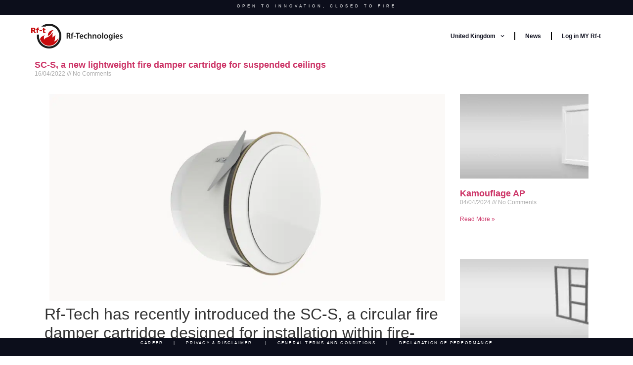

--- FILE ---
content_type: text/html; charset=UTF-8
request_url: https://www.rf-technologies.co.uk/sc-s-a-new-lightweight-fire-damper-cartridge-for-suspended-ceilings/
body_size: 18793
content:
<!doctype html>
<html lang="en-US">
<head>
	<meta charset="UTF-8">
	<meta name="viewport" content="width=device-width, initial-scale=1">
	<link rel="profile" href="https://gmpg.org/xfn/11">
	<title>SC-S, a new lightweight fire damper cartridge for suspended ceilings &#8211; Rf-Technologies United Kingdom</title>
<meta name='robots' content='max-image-preview:large' />
<link rel='dns-prefetch' href='//cdnjs.cloudflare.com' />
<link rel='dns-prefetch' href='//www.googletagmanager.com' />
<link rel='dns-prefetch' href='//cdn.jsdelivr.net' />
<link rel="alternate" type="application/rss+xml" title="Rf-Technologies United Kingdom &raquo; Feed" href="https://www.rf-technologies.co.uk/feed/" />
<link rel="alternate" type="application/rss+xml" title="Rf-Technologies United Kingdom &raquo; Comments Feed" href="https://www.rf-technologies.co.uk/comments/feed/" />
<link rel="alternate" title="oEmbed (JSON)" type="application/json+oembed" href="https://www.rf-technologies.co.uk/wp-json/oembed/1.0/embed?url=https%3A%2F%2Fwww.rf-technologies.co.uk%2Fsc-s-a-new-lightweight-fire-damper-cartridge-for-suspended-ceilings%2F" />
<link rel="alternate" title="oEmbed (XML)" type="text/xml+oembed" href="https://www.rf-technologies.co.uk/wp-json/oembed/1.0/embed?url=https%3A%2F%2Fwww.rf-technologies.co.uk%2Fsc-s-a-new-lightweight-fire-damper-cartridge-for-suspended-ceilings%2F&#038;format=xml" />
<style id='wp-img-auto-sizes-contain-inline-css'>
img:is([sizes=auto i],[sizes^="auto," i]){contain-intrinsic-size:3000px 1500px}
/*# sourceURL=wp-img-auto-sizes-contain-inline-css */
</style>
<style id='wp-emoji-styles-inline-css'>

	img.wp-smiley, img.emoji {
		display: inline !important;
		border: none !important;
		box-shadow: none !important;
		height: 1em !important;
		width: 1em !important;
		margin: 0 0.07em !important;
		vertical-align: -0.1em !important;
		background: none !important;
		padding: 0 !important;
	}
/*# sourceURL=wp-emoji-styles-inline-css */
</style>
<style id='classic-theme-styles-inline-css'>
/*! This file is auto-generated */
.wp-block-button__link{color:#fff;background-color:#32373c;border-radius:9999px;box-shadow:none;text-decoration:none;padding:calc(.667em + 2px) calc(1.333em + 2px);font-size:1.125em}.wp-block-file__button{background:#32373c;color:#fff;text-decoration:none}
/*# sourceURL=/wp-includes/css/classic-themes.min.css */
</style>
<link rel='stylesheet' id='contact-form-7-css' href='https://www.rf-technologies.co.uk/wp-content/plugins/contact-form-7/includes/css/styles.css?ver=5.9.8' media='all' />
<link rel='stylesheet' id='dae-download-css' href='https://www.rf-technologies.co.uk/wp-content/plugins/download-after-email/css/download.css?ver=1711025539' media='all' />
<link rel='stylesheet' id='dashicons-css' href='https://www.rf-technologies.co.uk/wp-includes/css/dashicons.min.css?ver=6.9' media='all' />
<link rel='stylesheet' id='dae-fa-css' href='https://www.rf-technologies.co.uk/wp-content/plugins/download-after-email/css/all.css?ver=6.9' media='all' />
<link rel='stylesheet' id='fontawesome-css' href='https://www.rf-technologies.co.uk/wp-content/plugins/subscribe-to-download-lite/fontawesome/css/all.min.css?ver=1.3.0' media='all' />
<link rel='stylesheet' id='stdl-frontend-style-css' href='https://www.rf-technologies.co.uk/wp-content/plugins/subscribe-to-download-lite//css/stdl-frontend.css?ver=1.3.0' media='all' />
<link rel='stylesheet' id='teamcard-css' href='https://www.rf-technologies.co.uk/wp-content/plugins/teamcard/public/css/teamcard-public.css?ver=1.0.0' media='all' />
<link rel='stylesheet' id='eef-frontend-style-css' href='https://www.rf-technologies.co.uk/wp-content/plugins/extensions-for-elementor-form/assets/style.css?ver=2.0.2' media='all' />
<link rel='stylesheet' id='bwdmp-fs-css-css' href='https://cdnjs.cloudflare.com/ajax/libs/font-awesome/5.8.2/css/all.min.css?ver=5.8.2' media='all' />
<link rel='stylesheet' id='bwdmp-bs-css-css' href='https://cdn.jsdelivr.net/npm/bootstrap@5.0.2/dist/css/bootstrap.min.css?ver=5.0.0' media='all' />
<link rel='stylesheet' id='bwdmp_modal_popup_main_css-css' href='https://www.rf-technologies.co.uk/wp-content/plugins/modal-popup/assets/public/css/modal-style.css?ver=1.0' media='all' />
<link rel='stylesheet' id='hello-elementor-css' href='https://www.rf-technologies.co.uk/wp-content/themes/hello-elementor/style.min.css?ver=3.1.0' media='all' />
<link rel='stylesheet' id='hello-elementor-theme-style-css' href='https://www.rf-technologies.co.uk/wp-content/themes/hello-elementor/theme.min.css?ver=3.1.0' media='all' />
<link rel='stylesheet' id='hello-elementor-header-footer-css' href='https://www.rf-technologies.co.uk/wp-content/themes/hello-elementor/header-footer.min.css?ver=3.1.0' media='all' />
<link rel='stylesheet' id='elementor-frontend-css' href='https://www.rf-technologies.co.uk/wp-content/plugins/elementor/assets/css/frontend.min.css?ver=3.24.6' media='all' />
<link rel='stylesheet' id='elementor-post-1240-css' href='https://www.rf-technologies.co.uk/wp-content/uploads/elementor/css/post-1240.css?ver=1728640161' media='all' />
<link rel='stylesheet' id='swiper-css' href='https://www.rf-technologies.co.uk/wp-content/plugins/elementor/assets/lib/swiper/v8/css/swiper.min.css?ver=8.4.5' media='all' />
<link rel='stylesheet' id='e-swiper-css' href='https://www.rf-technologies.co.uk/wp-content/plugins/elementor/assets/css/conditionals/e-swiper.min.css?ver=3.24.6' media='all' />
<link rel='stylesheet' id='elementor-pro-css' href='https://www.rf-technologies.co.uk/wp-content/plugins/elementor-pro/assets/css/frontend.min.css?ver=3.22.1' media='all' />
<link rel='stylesheet' id='team-style-css' href='https://www.rf-technologies.co.uk/wp-content/plugins/teamcard/src/assets/css/style.css?ver=6.9' media='all' />
<link rel='stylesheet' id='font-awesome-5-all-css' href='https://www.rf-technologies.co.uk/wp-content/plugins/elementor/assets/lib/font-awesome/css/all.min.css?ver=3.24.6' media='all' />
<link rel='stylesheet' id='font-awesome-4-shim-css' href='https://www.rf-technologies.co.uk/wp-content/plugins/elementor/assets/lib/font-awesome/css/v4-shims.min.css?ver=3.24.6' media='all' />
<link rel='stylesheet' id='elementor-global-css' href='https://www.rf-technologies.co.uk/wp-content/uploads/elementor/css/global.css?ver=1728640161' media='all' />
<link rel='stylesheet' id='widget-image-css' href='https://www.rf-technologies.co.uk/wp-content/plugins/elementor/assets/css/widget-image.min.css?ver=3.24.6' media='all' />
<link rel='stylesheet' id='widget-text-editor-css' href='https://www.rf-technologies.co.uk/wp-content/plugins/elementor/assets/css/widget-text-editor.min.css?ver=3.24.6' media='all' />
<link rel='stylesheet' id='widget-spacer-css' href='https://www.rf-technologies.co.uk/wp-content/plugins/elementor/assets/css/widget-spacer.min.css?ver=3.24.6' media='all' />
<link rel='stylesheet' id='elementor-post-8316-css' href='https://www.rf-technologies.co.uk/wp-content/uploads/elementor/css/post-8316.css?ver=1728644041' media='all' />
<link rel='stylesheet' id='elementor-post-8766-css' href='https://www.rf-technologies.co.uk/wp-content/uploads/elementor/css/post-8766.css?ver=1728640161' media='all' />
<link rel='stylesheet' id='elementor-post-4682-css' href='https://www.rf-technologies.co.uk/wp-content/uploads/elementor/css/post-4682.css?ver=1728640162' media='all' />
<link rel='stylesheet' id='elementor-post-8603-css' href='https://www.rf-technologies.co.uk/wp-content/uploads/elementor/css/post-8603.css?ver=1728640650' media='all' />
<link rel='stylesheet' id='elementor-post-9337-css' href='https://www.rf-technologies.co.uk/wp-content/uploads/elementor/css/post-9337.css?ver=1728640162' media='all' />
<script id="gtmkit-js-before" data-cfasync="false" data-nowprocket="" data-cookieconsent="ignore">
		window.gtmkit_settings = {"datalayer_name":"dataLayer","console_log":false};
		window.gtmkit_data = {};
		window.dataLayer = window.dataLayer || [];
				
//# sourceURL=gtmkit-js-before
</script>
<script id="jquery-core-js-extra">
var WilokeTimeline = {"prefix":"wil-timeline","userID":"0","ajaxUrl":"https://www.rf-technologies.co.uk/wp-admin/admin-ajax.php"};
//# sourceURL=jquery-core-js-extra
</script>
<script src="https://www.rf-technologies.co.uk/wp-includes/js/jquery/jquery.min.js?ver=3.7.1" id="jquery-core-js"></script>
<script src="https://www.rf-technologies.co.uk/wp-includes/js/jquery/jquery-migrate.min.js?ver=3.4.1" id="jquery-migrate-js"></script>
<script id="stdl-frontend-script-js-extra">
var stdl_frontend_obj = {"ajax_url":"https://www.rf-technologies.co.uk/wp-admin/admin-ajax.php","ajax_nonce":"471b01a470"};
//# sourceURL=stdl-frontend-script-js-extra
</script>
<script src="https://www.rf-technologies.co.uk/wp-content/plugins/subscribe-to-download-lite//js/stdl-frontend.js?ver=1.3.0" id="stdl-frontend-script-js"></script>
<script src="https://www.rf-technologies.co.uk/wp-content/plugins/teamcard/public/js/teamcard-public.js?ver=1.0.0" id="teamcard-js"></script>
<script src="https://www.rf-technologies.co.uk/wp-content/plugins/extensions-for-elementor-form/assets/frontend-scripts.js?ver=2.0.2" id="eef-frontend-script-js"></script>
<script id="gtmkit-container-js-after" data-cfasync="false" data-nowprocket="" data-cookieconsent="ignore">
/* Google Tag Manager */
(function(w,d,s,l,i){w[l]=w[l]||[];w[l].push({'gtm.start':
new Date().getTime(),event:'gtm.js'});var f=d.getElementsByTagName(s)[0],
j=d.createElement(s),dl=l!='dataLayer'?'&l='+l:'';j.async=true;j.src=
'https://www.googletagmanager.com/gtm.js?id='+i+dl;f.parentNode.insertBefore(j,f);
})(window,document,'script','dataLayer','GTM-PDMBTJGM');
/* End Google Tag Manager */

//# sourceURL=gtmkit-container-js-after
</script>
<script src="https://www.rf-technologies.co.uk/wp-content/plugins/gtm-kit/assets/integration/contact-form-7.js?ver=2.8.0" id="gtmkit-cf7-js" defer data-wp-strategy="defer"></script>
<script id="gtmkit-datalayer-js-before" data-cfasync="false" data-nowprocket="" data-cookieconsent="ignore">
const gtmkit_dataLayer_content = {"pageType":"post"};
dataLayer.push( gtmkit_dataLayer_content );

//# sourceURL=gtmkit-datalayer-js-before
</script>
<script src="https://www.rf-technologies.co.uk/wp-content/plugins/elementor/assets/lib/font-awesome/js/v4-shims.min.js?ver=3.24.6" id="font-awesome-4-shim-js"></script>

<!-- Google tag (gtag.js) snippet added by Site Kit -->
<!-- Google Analytics snippet added by Site Kit -->
<script src="https://www.googletagmanager.com/gtag/js?id=GT-WRC375N" id="google_gtagjs-js" async></script>
<script id="google_gtagjs-js-after">
window.dataLayer = window.dataLayer || [];function gtag(){dataLayer.push(arguments);}
gtag("set","linker",{"domains":["www.rf-technologies.co.uk"]});
gtag("js", new Date());
gtag("set", "developer_id.dZTNiMT", true);
gtag("config", "GT-WRC375N");
//# sourceURL=google_gtagjs-js-after
</script>
<link rel="https://api.w.org/" href="https://www.rf-technologies.co.uk/wp-json/" /><link rel="alternate" title="JSON" type="application/json" href="https://www.rf-technologies.co.uk/wp-json/wp/v2/posts/8316" /><link rel="EditURI" type="application/rsd+xml" title="RSD" href="https://www.rf-technologies.co.uk/xmlrpc.php?rsd" />
<meta name="generator" content="WordPress 6.9" />
<link rel="canonical" href="https://www.rf-technologies.co.uk/sc-s-a-new-lightweight-fire-damper-cartridge-for-suspended-ceilings/" />
<link rel='shortlink' href='https://www.rf-technologies.co.uk/?p=8316' />
<meta name="generator" content="Site Kit by Google 1.171.0" /><meta name="description" content="Rf-Technologies is introducing the CRS60, a new EIS60 circular fire damper designed for on-wall and remote installation, primarily targeting the Scandinavian market. The CRS60 showcases a smart design that not only ensures exceptional aeraulic and acoustic performance but also enhances safety, simplifies installation, and provides maximum flexibility for installers.">
<meta name="generator" content="Elementor 3.24.6; features: e_font_icon_svg, additional_custom_breakpoints; settings: css_print_method-external, google_font-enabled, font_display-swap">
			<style>
				.e-con.e-parent:nth-of-type(n+4):not(.e-lazyloaded):not(.e-no-lazyload),
				.e-con.e-parent:nth-of-type(n+4):not(.e-lazyloaded):not(.e-no-lazyload) * {
					background-image: none !important;
				}
				@media screen and (max-height: 1024px) {
					.e-con.e-parent:nth-of-type(n+3):not(.e-lazyloaded):not(.e-no-lazyload),
					.e-con.e-parent:nth-of-type(n+3):not(.e-lazyloaded):not(.e-no-lazyload) * {
						background-image: none !important;
					}
				}
				@media screen and (max-height: 640px) {
					.e-con.e-parent:nth-of-type(n+2):not(.e-lazyloaded):not(.e-no-lazyload),
					.e-con.e-parent:nth-of-type(n+2):not(.e-lazyloaded):not(.e-no-lazyload) * {
						background-image: none !important;
					}
				}
			</style>
			<link rel="icon" href="https://www.rf-technologies.co.uk/wp-content/uploads/2022/10/Rf-t-150x150.png" sizes="32x32" />
<link rel="icon" href="https://www.rf-technologies.co.uk/wp-content/uploads/2022/10/Rf-t-300x300.png" sizes="192x192" />
<link rel="apple-touch-icon" href="https://www.rf-technologies.co.uk/wp-content/uploads/2022/10/Rf-t-300x300.png" />
<meta name="msapplication-TileImage" content="https://www.rf-technologies.co.uk/wp-content/uploads/2022/10/Rf-t-300x300.png" />
		<style id="wp-custom-css">
			h1.entry-title {
    display: none;
}

		</style>
		<style id="wpforms-css-vars-root">
				:root {
					--wpforms-field-border-radius: 3px;
--wpforms-field-border-style: solid;
--wpforms-field-border-size: 1px;
--wpforms-field-background-color: #ffffff;
--wpforms-field-border-color: rgba( 0, 0, 0, 0.25 );
--wpforms-field-border-color-spare: rgba( 0, 0, 0, 0.25 );
--wpforms-field-text-color: rgba( 0, 0, 0, 0.7 );
--wpforms-field-menu-color: #ffffff;
--wpforms-label-color: rgba( 0, 0, 0, 0.85 );
--wpforms-label-sublabel-color: rgba( 0, 0, 0, 0.55 );
--wpforms-label-error-color: #d63637;
--wpforms-button-border-radius: 3px;
--wpforms-button-border-style: none;
--wpforms-button-border-size: 1px;
--wpforms-button-background-color: #066aab;
--wpforms-button-border-color: #066aab;
--wpforms-button-text-color: #ffffff;
--wpforms-page-break-color: #066aab;
--wpforms-background-image: none;
--wpforms-background-position: center center;
--wpforms-background-repeat: no-repeat;
--wpforms-background-size: cover;
--wpforms-background-width: 100px;
--wpforms-background-height: 100px;
--wpforms-background-color: rgba( 0, 0, 0, 0 );
--wpforms-background-url: none;
--wpforms-container-padding: 0px;
--wpforms-container-border-style: none;
--wpforms-container-border-width: 1px;
--wpforms-container-border-color: #000000;
--wpforms-container-border-radius: 3px;
--wpforms-field-size-input-height: 43px;
--wpforms-field-size-input-spacing: 15px;
--wpforms-field-size-font-size: 16px;
--wpforms-field-size-line-height: 19px;
--wpforms-field-size-padding-h: 14px;
--wpforms-field-size-checkbox-size: 16px;
--wpforms-field-size-sublabel-spacing: 5px;
--wpforms-field-size-icon-size: 1;
--wpforms-label-size-font-size: 16px;
--wpforms-label-size-line-height: 19px;
--wpforms-label-size-sublabel-font-size: 14px;
--wpforms-label-size-sublabel-line-height: 17px;
--wpforms-button-size-font-size: 17px;
--wpforms-button-size-height: 41px;
--wpforms-button-size-padding-h: 15px;
--wpforms-button-size-margin-top: 10px;
--wpforms-container-shadow-size-box-shadow: none;

				}
			</style><style id='global-styles-inline-css'>
:root{--wp--preset--aspect-ratio--square: 1;--wp--preset--aspect-ratio--4-3: 4/3;--wp--preset--aspect-ratio--3-4: 3/4;--wp--preset--aspect-ratio--3-2: 3/2;--wp--preset--aspect-ratio--2-3: 2/3;--wp--preset--aspect-ratio--16-9: 16/9;--wp--preset--aspect-ratio--9-16: 9/16;--wp--preset--color--black: #000000;--wp--preset--color--cyan-bluish-gray: #abb8c3;--wp--preset--color--white: #ffffff;--wp--preset--color--pale-pink: #f78da7;--wp--preset--color--vivid-red: #cf2e2e;--wp--preset--color--luminous-vivid-orange: #ff6900;--wp--preset--color--luminous-vivid-amber: #fcb900;--wp--preset--color--light-green-cyan: #7bdcb5;--wp--preset--color--vivid-green-cyan: #00d084;--wp--preset--color--pale-cyan-blue: #8ed1fc;--wp--preset--color--vivid-cyan-blue: #0693e3;--wp--preset--color--vivid-purple: #9b51e0;--wp--preset--gradient--vivid-cyan-blue-to-vivid-purple: linear-gradient(135deg,rgb(6,147,227) 0%,rgb(155,81,224) 100%);--wp--preset--gradient--light-green-cyan-to-vivid-green-cyan: linear-gradient(135deg,rgb(122,220,180) 0%,rgb(0,208,130) 100%);--wp--preset--gradient--luminous-vivid-amber-to-luminous-vivid-orange: linear-gradient(135deg,rgb(252,185,0) 0%,rgb(255,105,0) 100%);--wp--preset--gradient--luminous-vivid-orange-to-vivid-red: linear-gradient(135deg,rgb(255,105,0) 0%,rgb(207,46,46) 100%);--wp--preset--gradient--very-light-gray-to-cyan-bluish-gray: linear-gradient(135deg,rgb(238,238,238) 0%,rgb(169,184,195) 100%);--wp--preset--gradient--cool-to-warm-spectrum: linear-gradient(135deg,rgb(74,234,220) 0%,rgb(151,120,209) 20%,rgb(207,42,186) 40%,rgb(238,44,130) 60%,rgb(251,105,98) 80%,rgb(254,248,76) 100%);--wp--preset--gradient--blush-light-purple: linear-gradient(135deg,rgb(255,206,236) 0%,rgb(152,150,240) 100%);--wp--preset--gradient--blush-bordeaux: linear-gradient(135deg,rgb(254,205,165) 0%,rgb(254,45,45) 50%,rgb(107,0,62) 100%);--wp--preset--gradient--luminous-dusk: linear-gradient(135deg,rgb(255,203,112) 0%,rgb(199,81,192) 50%,rgb(65,88,208) 100%);--wp--preset--gradient--pale-ocean: linear-gradient(135deg,rgb(255,245,203) 0%,rgb(182,227,212) 50%,rgb(51,167,181) 100%);--wp--preset--gradient--electric-grass: linear-gradient(135deg,rgb(202,248,128) 0%,rgb(113,206,126) 100%);--wp--preset--gradient--midnight: linear-gradient(135deg,rgb(2,3,129) 0%,rgb(40,116,252) 100%);--wp--preset--font-size--small: 13px;--wp--preset--font-size--medium: 20px;--wp--preset--font-size--large: 36px;--wp--preset--font-size--x-large: 42px;--wp--preset--spacing--20: 0.44rem;--wp--preset--spacing--30: 0.67rem;--wp--preset--spacing--40: 1rem;--wp--preset--spacing--50: 1.5rem;--wp--preset--spacing--60: 2.25rem;--wp--preset--spacing--70: 3.38rem;--wp--preset--spacing--80: 5.06rem;--wp--preset--shadow--natural: 6px 6px 9px rgba(0, 0, 0, 0.2);--wp--preset--shadow--deep: 12px 12px 50px rgba(0, 0, 0, 0.4);--wp--preset--shadow--sharp: 6px 6px 0px rgba(0, 0, 0, 0.2);--wp--preset--shadow--outlined: 6px 6px 0px -3px rgb(255, 255, 255), 6px 6px rgb(0, 0, 0);--wp--preset--shadow--crisp: 6px 6px 0px rgb(0, 0, 0);}:where(.is-layout-flex){gap: 0.5em;}:where(.is-layout-grid){gap: 0.5em;}body .is-layout-flex{display: flex;}.is-layout-flex{flex-wrap: wrap;align-items: center;}.is-layout-flex > :is(*, div){margin: 0;}body .is-layout-grid{display: grid;}.is-layout-grid > :is(*, div){margin: 0;}:where(.wp-block-columns.is-layout-flex){gap: 2em;}:where(.wp-block-columns.is-layout-grid){gap: 2em;}:where(.wp-block-post-template.is-layout-flex){gap: 1.25em;}:where(.wp-block-post-template.is-layout-grid){gap: 1.25em;}.has-black-color{color: var(--wp--preset--color--black) !important;}.has-cyan-bluish-gray-color{color: var(--wp--preset--color--cyan-bluish-gray) !important;}.has-white-color{color: var(--wp--preset--color--white) !important;}.has-pale-pink-color{color: var(--wp--preset--color--pale-pink) !important;}.has-vivid-red-color{color: var(--wp--preset--color--vivid-red) !important;}.has-luminous-vivid-orange-color{color: var(--wp--preset--color--luminous-vivid-orange) !important;}.has-luminous-vivid-amber-color{color: var(--wp--preset--color--luminous-vivid-amber) !important;}.has-light-green-cyan-color{color: var(--wp--preset--color--light-green-cyan) !important;}.has-vivid-green-cyan-color{color: var(--wp--preset--color--vivid-green-cyan) !important;}.has-pale-cyan-blue-color{color: var(--wp--preset--color--pale-cyan-blue) !important;}.has-vivid-cyan-blue-color{color: var(--wp--preset--color--vivid-cyan-blue) !important;}.has-vivid-purple-color{color: var(--wp--preset--color--vivid-purple) !important;}.has-black-background-color{background-color: var(--wp--preset--color--black) !important;}.has-cyan-bluish-gray-background-color{background-color: var(--wp--preset--color--cyan-bluish-gray) !important;}.has-white-background-color{background-color: var(--wp--preset--color--white) !important;}.has-pale-pink-background-color{background-color: var(--wp--preset--color--pale-pink) !important;}.has-vivid-red-background-color{background-color: var(--wp--preset--color--vivid-red) !important;}.has-luminous-vivid-orange-background-color{background-color: var(--wp--preset--color--luminous-vivid-orange) !important;}.has-luminous-vivid-amber-background-color{background-color: var(--wp--preset--color--luminous-vivid-amber) !important;}.has-light-green-cyan-background-color{background-color: var(--wp--preset--color--light-green-cyan) !important;}.has-vivid-green-cyan-background-color{background-color: var(--wp--preset--color--vivid-green-cyan) !important;}.has-pale-cyan-blue-background-color{background-color: var(--wp--preset--color--pale-cyan-blue) !important;}.has-vivid-cyan-blue-background-color{background-color: var(--wp--preset--color--vivid-cyan-blue) !important;}.has-vivid-purple-background-color{background-color: var(--wp--preset--color--vivid-purple) !important;}.has-black-border-color{border-color: var(--wp--preset--color--black) !important;}.has-cyan-bluish-gray-border-color{border-color: var(--wp--preset--color--cyan-bluish-gray) !important;}.has-white-border-color{border-color: var(--wp--preset--color--white) !important;}.has-pale-pink-border-color{border-color: var(--wp--preset--color--pale-pink) !important;}.has-vivid-red-border-color{border-color: var(--wp--preset--color--vivid-red) !important;}.has-luminous-vivid-orange-border-color{border-color: var(--wp--preset--color--luminous-vivid-orange) !important;}.has-luminous-vivid-amber-border-color{border-color: var(--wp--preset--color--luminous-vivid-amber) !important;}.has-light-green-cyan-border-color{border-color: var(--wp--preset--color--light-green-cyan) !important;}.has-vivid-green-cyan-border-color{border-color: var(--wp--preset--color--vivid-green-cyan) !important;}.has-pale-cyan-blue-border-color{border-color: var(--wp--preset--color--pale-cyan-blue) !important;}.has-vivid-cyan-blue-border-color{border-color: var(--wp--preset--color--vivid-cyan-blue) !important;}.has-vivid-purple-border-color{border-color: var(--wp--preset--color--vivid-purple) !important;}.has-vivid-cyan-blue-to-vivid-purple-gradient-background{background: var(--wp--preset--gradient--vivid-cyan-blue-to-vivid-purple) !important;}.has-light-green-cyan-to-vivid-green-cyan-gradient-background{background: var(--wp--preset--gradient--light-green-cyan-to-vivid-green-cyan) !important;}.has-luminous-vivid-amber-to-luminous-vivid-orange-gradient-background{background: var(--wp--preset--gradient--luminous-vivid-amber-to-luminous-vivid-orange) !important;}.has-luminous-vivid-orange-to-vivid-red-gradient-background{background: var(--wp--preset--gradient--luminous-vivid-orange-to-vivid-red) !important;}.has-very-light-gray-to-cyan-bluish-gray-gradient-background{background: var(--wp--preset--gradient--very-light-gray-to-cyan-bluish-gray) !important;}.has-cool-to-warm-spectrum-gradient-background{background: var(--wp--preset--gradient--cool-to-warm-spectrum) !important;}.has-blush-light-purple-gradient-background{background: var(--wp--preset--gradient--blush-light-purple) !important;}.has-blush-bordeaux-gradient-background{background: var(--wp--preset--gradient--blush-bordeaux) !important;}.has-luminous-dusk-gradient-background{background: var(--wp--preset--gradient--luminous-dusk) !important;}.has-pale-ocean-gradient-background{background: var(--wp--preset--gradient--pale-ocean) !important;}.has-electric-grass-gradient-background{background: var(--wp--preset--gradient--electric-grass) !important;}.has-midnight-gradient-background{background: var(--wp--preset--gradient--midnight) !important;}.has-small-font-size{font-size: var(--wp--preset--font-size--small) !important;}.has-medium-font-size{font-size: var(--wp--preset--font-size--medium) !important;}.has-large-font-size{font-size: var(--wp--preset--font-size--large) !important;}.has-x-large-font-size{font-size: var(--wp--preset--font-size--x-large) !important;}
/*# sourceURL=global-styles-inline-css */
</style>
<link rel='stylesheet' id='widget-heading-css' href='https://www.rf-technologies.co.uk/wp-content/plugins/elementor/assets/css/widget-heading.min.css?ver=3.24.6' media='all' />
</head>
<body class="wp-singular post-template-default single single-post postid-8316 single-format-standard wp-custom-logo wp-theme-hello-elementor elementor-default elementor-kit-1240 elementor-page elementor-page-8316 elementor-page-8603">


<a class="skip-link screen-reader-text" href="#content">Skip to content</a>

		<div data-elementor-type="header" data-elementor-id="8766" class="elementor elementor-8766 elementor-location-header" data-elementor-post-type="elementor_library">
					<section class="elementor-section elementor-top-section elementor-element elementor-element-3658654c elementor-section-content-middle elementor-section-boxed elementor-section-height-default elementor-section-height-default" data-id="3658654c" data-element_type="section" data-settings="{&quot;background_background&quot;:&quot;classic&quot;,&quot;sticky&quot;:&quot;top&quot;,&quot;sticky_on&quot;:[&quot;desktop&quot;,&quot;tablet&quot;,&quot;mobile&quot;],&quot;sticky_offset&quot;:0,&quot;sticky_effects_offset&quot;:0}">
						<div class="elementor-container elementor-column-gap-default">
					<div class="elementor-column elementor-col-100 elementor-top-column elementor-element elementor-element-4633dd04" data-id="4633dd04" data-element_type="column">
			<div class="elementor-widget-wrap elementor-element-populated">
						<div class="elementor-element elementor-element-2a4c619e elementor-widget elementor-widget-text-editor" data-id="2a4c619e" data-element_type="widget" data-widget_type="text-editor.default">
				<div class="elementor-widget-container">
							<p>OPEN TO INNOVATION, CLOSED TO FIRE</p>						</div>
				</div>
					</div>
		</div>
					</div>
		</section>
				<section class="elementor-section elementor-top-section elementor-element elementor-element-4b630928 elementor-section-boxed elementor-section-height-default elementor-section-height-default" data-id="4b630928" data-element_type="section">
						<div class="elementor-container elementor-column-gap-default">
					<div class="elementor-column elementor-col-50 elementor-top-column elementor-element elementor-element-5df42423" data-id="5df42423" data-element_type="column">
			<div class="elementor-widget-wrap elementor-element-populated">
						<div class="elementor-element elementor-element-44e9e7ba elementor-widget__width-initial elementor-widget elementor-widget-theme-site-logo elementor-widget-image" data-id="44e9e7ba" data-element_type="widget" data-widget_type="theme-site-logo.default">
				<div class="elementor-widget-container">
									<a href="https://www.rf-technologies.co.uk">
			<picture loading="lazy" class="attachment-full size-full wp-image-1348">
<source type="image/webp" srcset="https://www.rf-technologies.co.uk/wp-content/uploads/2023/05/Logo_Rf-Technologies_RGB.png.webp 734w, https://www.rf-technologies.co.uk/wp-content/uploads/2023/05/Logo_Rf-Technologies_RGB-300x80.png.webp 300w" sizes="(max-width: 734px) 100vw, 734px"/>
<img loading="lazy" width="734" height="195" src="https://www.rf-technologies.co.uk/wp-content/uploads/2023/05/Logo_Rf-Technologies_RGB.png" alt="" srcset="https://www.rf-technologies.co.uk/wp-content/uploads/2023/05/Logo_Rf-Technologies_RGB.png 734w, https://www.rf-technologies.co.uk/wp-content/uploads/2023/05/Logo_Rf-Technologies_RGB-300x80.png 300w" sizes="(max-width: 734px) 100vw, 734px"/>
</picture>
				</a>
									</div>
				</div>
					</div>
		</div>
				<div class="elementor-column elementor-col-50 elementor-top-column elementor-element elementor-element-1b95bc2 elementor-hidden-mobile" data-id="1b95bc2" data-element_type="column">
			<div class="elementor-widget-wrap elementor-element-populated">
						<div class="elementor-element elementor-element-32affa7 elementor-nav-menu__align-end elementor-widget__width-initial elementor-hidden-mobile elementor-nav-menu--dropdown-tablet elementor-nav-menu__text-align-aside elementor-nav-menu--toggle elementor-nav-menu--burger elementor-widget elementor-widget-nav-menu" data-id="32affa7" data-element_type="widget" data-settings="{&quot;submenu_icon&quot;:{&quot;value&quot;:&quot;&lt;svg class=\&quot;fa-svg-chevron-down e-font-icon-svg e-fas-chevron-down\&quot; viewBox=\&quot;0 0 448 512\&quot; xmlns=\&quot;http:\/\/www.w3.org\/2000\/svg\&quot;&gt;&lt;path d=\&quot;M207.029 381.476L12.686 187.132c-9.373-9.373-9.373-24.569 0-33.941l22.667-22.667c9.357-9.357 24.522-9.375 33.901-.04L224 284.505l154.745-154.021c9.379-9.335 24.544-9.317 33.901.04l22.667 22.667c9.373 9.373 9.373 24.569 0 33.941L240.971 381.476c-9.373 9.372-24.569 9.372-33.942 0z\&quot;&gt;&lt;\/path&gt;&lt;\/svg&gt;&quot;,&quot;library&quot;:&quot;fa-solid&quot;},&quot;layout&quot;:&quot;horizontal&quot;,&quot;toggle&quot;:&quot;burger&quot;}" data-widget_type="nav-menu.default">
				<div class="elementor-widget-container">
						<nav class="elementor-nav-menu--main elementor-nav-menu__container elementor-nav-menu--layout-horizontal e--pointer-underline e--animation-fade">
				<ul id="menu-1-32affa7" class="elementor-nav-menu"><li class="menu-item menu-item-type-custom menu-item-object-custom menu-item-has-children menu-item-1531"><a href="#" class="elementor-item elementor-item-anchor">United Kingdom</a>
<ul class="sub-menu elementor-nav-menu--dropdown">
	<li class="menu-item menu-item-type-custom menu-item-object-custom menu-item-1532"><a href="https://www.rft.eu/nl-be" class="elementor-sub-item">Belgium</a></li>
	<li class="menu-item menu-item-type-custom menu-item-object-custom menu-item-1533"><a href="https://www.rft.eu/de-ch" class="elementor-sub-item">Germany</a></li>
	<li class="menu-item menu-item-type-custom menu-item-object-custom menu-item-1534"><a href="https://www.rft.eu/fr-fr" class="elementor-sub-item">France</a></li>
	<li class="menu-item menu-item-type-custom menu-item-object-custom menu-item-1535"><a href="https://www.rft.eu/it-it" class="elementor-sub-item">Italy</a></li>
	<li class="menu-item menu-item-type-custom menu-item-object-custom menu-item-1536"><a href="https://www.rft.eu/nl-nl" class="elementor-sub-item">Netherlands</a></li>
	<li class="menu-item menu-item-type-custom menu-item-object-custom menu-item-1537"><a href="https://www.rft.eu/de-ch" class="elementor-sub-item">Swiss</a></li>
	<li class="menu-item menu-item-type-custom menu-item-object-custom menu-item-1538"><a href="https://www.rft.eu/sv-sv" class="elementor-sub-item">Sweden</a></li>
	<li class="menu-item menu-item-type-custom menu-item-object-custom menu-item-1539"><a href="https://www.rft.eu/en-eu" class="elementor-sub-item">Europe</a></li>
</ul>
</li>
<li class="menu-item menu-item-type-custom menu-item-object-custom menu-item-1540"><a href="https://www.rf-technologies.co.uk/news-rf-technologies/" class="elementor-item">News</a></li>
<li class="menu-item menu-item-type-custom menu-item-object-custom menu-item-1541"><a href="https://www.rft.eu/en-gb/auth/login" class="elementor-item">Log in MY Rf-t</a></li>
</ul>			</nav>
					<div class="elementor-menu-toggle" role="button" tabindex="0" aria-label="Menu Toggle" aria-expanded="false">
			<svg aria-hidden="true" role="presentation" class="elementor-menu-toggle__icon--open e-font-icon-svg e-eicon-menu-bar" viewBox="0 0 1000 1000" xmlns="http://www.w3.org/2000/svg"><path d="M104 333H896C929 333 958 304 958 271S929 208 896 208H104C71 208 42 237 42 271S71 333 104 333ZM104 583H896C929 583 958 554 958 521S929 458 896 458H104C71 458 42 487 42 521S71 583 104 583ZM104 833H896C929 833 958 804 958 771S929 708 896 708H104C71 708 42 737 42 771S71 833 104 833Z"></path></svg><svg aria-hidden="true" role="presentation" class="elementor-menu-toggle__icon--close e-font-icon-svg e-eicon-close" viewBox="0 0 1000 1000" xmlns="http://www.w3.org/2000/svg"><path d="M742 167L500 408 258 167C246 154 233 150 217 150 196 150 179 158 167 167 154 179 150 196 150 212 150 229 154 242 171 254L408 500 167 742C138 771 138 800 167 829 196 858 225 858 254 829L496 587 738 829C750 842 767 846 783 846 800 846 817 842 829 829 842 817 846 804 846 783 846 767 842 750 829 737L588 500 833 258C863 229 863 200 833 171 804 137 775 137 742 167Z"></path></svg>			<span class="elementor-screen-only">Menu</span>
		</div>
					<nav class="elementor-nav-menu--dropdown elementor-nav-menu__container" aria-hidden="true">
				<ul id="menu-2-32affa7" class="elementor-nav-menu"><li class="menu-item menu-item-type-custom menu-item-object-custom menu-item-has-children menu-item-1531"><a href="#" class="elementor-item elementor-item-anchor" tabindex="-1">United Kingdom</a>
<ul class="sub-menu elementor-nav-menu--dropdown">
	<li class="menu-item menu-item-type-custom menu-item-object-custom menu-item-1532"><a href="https://www.rft.eu/nl-be" class="elementor-sub-item" tabindex="-1">Belgium</a></li>
	<li class="menu-item menu-item-type-custom menu-item-object-custom menu-item-1533"><a href="https://www.rft.eu/de-ch" class="elementor-sub-item" tabindex="-1">Germany</a></li>
	<li class="menu-item menu-item-type-custom menu-item-object-custom menu-item-1534"><a href="https://www.rft.eu/fr-fr" class="elementor-sub-item" tabindex="-1">France</a></li>
	<li class="menu-item menu-item-type-custom menu-item-object-custom menu-item-1535"><a href="https://www.rft.eu/it-it" class="elementor-sub-item" tabindex="-1">Italy</a></li>
	<li class="menu-item menu-item-type-custom menu-item-object-custom menu-item-1536"><a href="https://www.rft.eu/nl-nl" class="elementor-sub-item" tabindex="-1">Netherlands</a></li>
	<li class="menu-item menu-item-type-custom menu-item-object-custom menu-item-1537"><a href="https://www.rft.eu/de-ch" class="elementor-sub-item" tabindex="-1">Swiss</a></li>
	<li class="menu-item menu-item-type-custom menu-item-object-custom menu-item-1538"><a href="https://www.rft.eu/sv-sv" class="elementor-sub-item" tabindex="-1">Sweden</a></li>
	<li class="menu-item menu-item-type-custom menu-item-object-custom menu-item-1539"><a href="https://www.rft.eu/en-eu" class="elementor-sub-item" tabindex="-1">Europe</a></li>
</ul>
</li>
<li class="menu-item menu-item-type-custom menu-item-object-custom menu-item-1540"><a href="https://www.rf-technologies.co.uk/news-rf-technologies/" class="elementor-item" tabindex="-1">News</a></li>
<li class="menu-item menu-item-type-custom menu-item-object-custom menu-item-1541"><a href="https://www.rft.eu/en-gb/auth/login" class="elementor-item" tabindex="-1">Log in MY Rf-t</a></li>
</ul>			</nav>
				</div>
				</div>
					</div>
		</div>
					</div>
		</section>
				</div>
				<div data-elementor-type="single-page" data-elementor-id="8603" class="elementor elementor-8603 elementor-location-single post-8316 post type-post status-publish format-standard has-post-thumbnail hentry category-product-news" data-elementor-post-type="elementor_library">
			<div class="elementor-element elementor-element-9ed9006 e-flex e-con-boxed e-con e-parent" data-id="9ed9006" data-element_type="container">
					<div class="e-con-inner">
				<div class="elementor-element elementor-element-0e9256e elementor-widget elementor-widget-archive-posts" data-id="0e9256e" data-element_type="widget" data-settings="{&quot;archive_full_content_row_gap&quot;:{&quot;unit&quot;:&quot;px&quot;,&quot;size&quot;:35,&quot;sizes&quot;:[]},&quot;pagination_type&quot;:&quot;numbers&quot;}" data-widget_type="archive-posts.archive_full_content">
				<div class="elementor-widget-container">
					<div class="elementor-posts-container elementor-posts elementor-posts--skin-archive_full_content elementor-grid">
				<article class="elementor-post elementor-grid-item post-8316 post type-post status-publish format-standard has-post-thumbnail hentry category-product-news">
				<div class="elementor-post__text">
				<h3 class="elementor-post__title">
			<a href="https://www.rf-technologies.co.uk/sc-s-a-new-lightweight-fire-damper-cartridge-for-suspended-ceilings/" >
				SC-S, a new lightweight fire damper cartridge for suspended ceilings			</a>
		</h3>
				<div class="elementor-post__meta-data">
					<span class="elementor-post-date">
			16/04/2022		</span>
				<span class="elementor-post-avatar">
			No Comments		</span>
				</div>
		<div class="elementor-post__content"><style>.elementor-8316 .elementor-element.elementor-element-fb15160{--display:flex;--flex-direction:row;--container-widget-width:initial;--container-widget-height:100%;--container-widget-flex-grow:1;--container-widget-align-self:stretch;--flex-wrap-mobile:wrap;--gap:0px 0px;--background-transition:0.3s;}.elementor-8316 .elementor-element.elementor-element-732d33c{--display:flex;--flex-direction:column;--container-widget-width:100%;--container-widget-height:initial;--container-widget-flex-grow:0;--container-widget-align-self:initial;--flex-wrap-mobile:wrap;--background-transition:0.3s;}.elementor-8316 .elementor-element.elementor-element-732d33c.e-con{--flex-grow:0;--flex-shrink:0;}.elementor-8316 .elementor-element.elementor-element-522b7d4 .elementor-button-content-wrapper{flex-direction:row;}.elementor-8316 .elementor-element.elementor-element-522b7d4 .elementor-button .elementor-button-content-wrapper{gap:24px;}.elementor-8316 .elementor-element.elementor-element-6b36d22{--grid-side-margin:10px;--grid-column-gap:10px;--grid-row-gap:10px;--grid-bottom-margin:10px;}.elementor-8316 .elementor-element.elementor-element-fbdca53{--spacer-size:50px;}.elementor-8316 .elementor-element.elementor-element-7b9acde{--display:flex;--flex-direction:column;--container-widget-width:100%;--container-widget-height:initial;--container-widget-flex-grow:0;--container-widget-align-self:initial;--flex-wrap-mobile:wrap;--background-transition:0.3s;}.elementor-8316 .elementor-element.elementor-element-42572bf .elementor-posts-container .elementor-post__thumbnail{padding-bottom:calc( 0.66 * 100% );}.elementor-8316 .elementor-element.elementor-element-42572bf:after{content:"0.66";}.elementor-8316 .elementor-element.elementor-element-42572bf .elementor-post__thumbnail__link{width:100%;}.elementor-8316 .elementor-element.elementor-element-42572bf .elementor-post__meta-data span + span:before{content:"///";}.elementor-8316 .elementor-element.elementor-element-42572bf{--grid-column-gap:30px;--grid-row-gap:35px;}.elementor-8316 .elementor-element.elementor-element-42572bf.elementor-posts--thumbnail-left .elementor-post__thumbnail__link{margin-right:20px;}.elementor-8316 .elementor-element.elementor-element-42572bf.elementor-posts--thumbnail-right .elementor-post__thumbnail__link{margin-left:20px;}.elementor-8316 .elementor-element.elementor-element-42572bf.elementor-posts--thumbnail-top .elementor-post__thumbnail__link{margin-bottom:20px;}@media(min-width:768px){.elementor-8316 .elementor-element.elementor-element-732d33c{--width:75%;}.elementor-8316 .elementor-element.elementor-element-7b9acde{--width:50%;}}@media(max-width:1024px){ .elementor-8316 .elementor-element.elementor-element-6b36d22{--grid-side-margin:10px;--grid-column-gap:10px;--grid-row-gap:10px;--grid-bottom-margin:10px;}}@media(max-width:767px){ .elementor-8316 .elementor-element.elementor-element-6b36d22{--grid-side-margin:10px;--grid-column-gap:10px;--grid-row-gap:10px;--grid-bottom-margin:10px;}.elementor-8316 .elementor-element.elementor-element-42572bf .elementor-posts-container .elementor-post__thumbnail{padding-bottom:calc( 0.5 * 100% );}.elementor-8316 .elementor-element.elementor-element-42572bf:after{content:"0.5";}.elementor-8316 .elementor-element.elementor-element-42572bf .elementor-post__thumbnail__link{width:100%;}}</style>		<div data-elementor-type="wp-post" data-elementor-id="8316" class="elementor elementor-8316" data-elementor-post-type="post">
				<div class="elementor-element elementor-element-fb15160 e-flex e-con-boxed e-con e-parent" data-id="fb15160" data-element_type="container">
					<div class="e-con-inner">
		<div class="elementor-element elementor-element-732d33c e-con-full e-flex e-con e-parent" data-id="732d33c" data-element_type="container">
				<div class="elementor-element elementor-element-2516dd8 elementor-widget elementor-widget-image" data-id="2516dd8" data-element_type="widget" data-widget_type="image.default">
				<div class="elementor-widget-container">
													<picture fetchpriority="high" decoding="async" class="attachment-large size-large wp-image-8345">
<source type="image/webp" srcset="https://www.rf-technologies.co.uk/wp-content/uploads/2023/08/SC-S-1024x536.png.webp 1024w, https://www.rf-technologies.co.uk/wp-content/uploads/2023/08/SC-S-300x157.png.webp 300w, https://www.rf-technologies.co.uk/wp-content/uploads/2023/08/SC-S-768x402.png.webp 768w, https://www.rf-technologies.co.uk/wp-content/uploads/2023/08/SC-S.png.webp 1200w" sizes="(max-width: 800px) 100vw, 800px"/>
<img fetchpriority="high" decoding="async" width="800" height="419" src="https://www.rf-technologies.co.uk/wp-content/uploads/2023/08/SC-S-1024x536.png" alt="" srcset="https://www.rf-technologies.co.uk/wp-content/uploads/2023/08/SC-S-1024x536.png 1024w, https://www.rf-technologies.co.uk/wp-content/uploads/2023/08/SC-S-300x157.png 300w, https://www.rf-technologies.co.uk/wp-content/uploads/2023/08/SC-S-768x402.png 768w, https://www.rf-technologies.co.uk/wp-content/uploads/2023/08/SC-S.png 1200w" sizes="(max-width: 800px) 100vw, 800px"/>
</picture>
													</div>
				</div>
				<div class="elementor-element elementor-element-e0dc4a9 elementor-widget elementor-widget-text-editor" data-id="e0dc4a9" data-element_type="widget" data-widget_type="text-editor.default">
				<div class="elementor-widget-container">
							<h2>Rf-Tech has recently introduced the SC-S, a circular fire damper cartridge designed for installation within fire-resistant suspended ceilings. This exceptional product has undergone successful testing (in accordance with the EN 1366-2 standard) in suspended ceilings offering fire resistance for durations of 30 and 60 minutes (certified as per EN 1364-2). These tests were conducted on ceilings constructed with 2 layers of 12.5 or 15 mm type F plasterboards.</h2><p>Fire-resistant suspended ceilings are frequently employed to safeguard wooden and steel structures or to conceal technical installations. The SC-S was rigorously tested with diverse brands of suspended ceilings, including Gyproc (Placo), Siniat (Promat), and Knauf.</p><p><b>The SC-S stands out as an innovative, lightweight solution complete with a finishing valve and collar, which facilitate swift and effortless installation.</b> This new damper cartridge is applicable for both air supply and return air and is available in 4 sizes: 100, 125, 160, and 200 mm. Compatibility with other plastic finishing valves is assured, and the use of an alternative finishing valve is acceptable, provided it doesn&#8217;t hinder the operation of the damper blades.</p><p>The launch of the SC-S signifies Rf-Technologies&#8217; addition of yet another innovative fire damper to its array of products. This novel offering results from clever design strategies aimed at enhancing applications and improving the efficiency of our fire damper line.</p>						</div>
				</div>
				<div class="elementor-element elementor-element-3fbffa7 elementor-widget elementor-widget-image" data-id="3fbffa7" data-element_type="widget" data-widget_type="image.default">
				<div class="elementor-widget-container">
													<picture decoding="async" class="attachment-large size-large wp-image-8349">
<source type="image/webp" srcset="https://www.rf-technologies.co.uk/wp-content/uploads/2023/08/SC-S-ceiling-1-1024x768-1.png.webp 1024w, https://www.rf-technologies.co.uk/wp-content/uploads/2023/08/SC-S-ceiling-1-1024x768-1-300x225.png.webp 300w, https://www.rf-technologies.co.uk/wp-content/uploads/2023/08/SC-S-ceiling-1-1024x768-1-768x576.png.webp 768w" sizes="(max-width: 800px) 100vw, 800px"/>
<img decoding="async" width="800" height="600" src="https://www.rf-technologies.co.uk/wp-content/uploads/2023/08/SC-S-ceiling-1-1024x768-1.png" alt="" srcset="https://www.rf-technologies.co.uk/wp-content/uploads/2023/08/SC-S-ceiling-1-1024x768-1.png 1024w, https://www.rf-technologies.co.uk/wp-content/uploads/2023/08/SC-S-ceiling-1-1024x768-1-300x225.png 300w, https://www.rf-technologies.co.uk/wp-content/uploads/2023/08/SC-S-ceiling-1-1024x768-1-768x576.png 768w" sizes="(max-width: 800px) 100vw, 800px"/>
</picture>
													</div>
				</div>
				<div class="elementor-element elementor-element-cb429a1 elementor-widget elementor-widget-text-editor" data-id="cb429a1" data-element_type="widget" data-widget_type="text-editor.default">
				<div class="elementor-widget-container">
							<h4>Product Features &amp; Benefits:</h4><ul><li>Designed for fire damper installation within system ceilings</li><li>Offers a straightforward and speedy installation method</li><li>Uniquely tested and certified for use in fire-resistant system ceilings</li><li>Lightweight design, compatible with leading brands of fire-resistant suspended ceilings</li><li>Certified for a wide range of installation methods in fire-resistant system ceilings</li><li>Cost-effective solution</li><li>Applicable for both air supply and return air</li></ul>						</div>
				</div>
				<div class="elementor-element elementor-element-9cdb762 elementor-widget elementor-widget-text-editor" data-id="9cdb762" data-element_type="widget" data-widget_type="text-editor.default">
				<div class="elementor-widget-container">
							<p><span style="font-family: var( --e-global-typography-text-font-family ), Sans-serif; font-weight: var( --e-global-typography-text-font-weight ); text-align: var(--text-align); font-size: 1rem;">For comprehensive details about the SC-S, including its range, dimensions, operation, mechanisms, options, installation, and classification, visit the SC-S product page on our website.</span></p>						</div>
				</div>
				<div class="elementor-element elementor-element-522b7d4 elementor-widget elementor-widget-button" data-id="522b7d4" data-element_type="widget" data-widget_type="button.default">
				<div class="elementor-widget-container">
					<div class="elementor-button-wrapper">
			<a class="elementor-button elementor-button-link elementor-size-lg" href="https://www.rft.be/assets//PIM/INDD%20tech%20notes/S6%20-%20SC-S/EN/BRO_S6_SC-S_EN.pdf">
						<span class="elementor-button-content-wrapper">
						<span class="elementor-button-icon">
				<svg xmlns="http://www.w3.org/2000/svg" width="800px" height="800px" viewBox="0 0 24 24" fill="none"><path fill-rule="evenodd" clip-rule="evenodd" d="M2 12C2 7.28595 2 4.92893 3.46447 3.46447C4.92893 2 7.28595 2 12 2C16.714 2 19.0711 2 20.5355 3.46447C22 4.92893 22 7.28595 22 12C22 16.714 22 19.0711 20.5355 20.5355C19.0711 22 16.714 22 12 22C7.28595 22 4.92893 22 3.46447 20.5355C2 19.0711 2 16.714 2 12ZM12 6.25C12.4142 6.25 12.75 6.58579 12.75 7V12.1893L14.4697 10.4697C14.7626 10.1768 15.2374 10.1768 15.5303 10.4697C15.8232 10.7626 15.8232 11.2374 15.5303 11.5303L12.5303 14.5303C12.3897 14.671 12.1989 14.75 12 14.75C11.8011 14.75 11.6103 14.671 11.4697 14.5303L8.46967 11.5303C8.17678 11.2374 8.17678 10.7626 8.46967 10.4697C8.76256 10.1768 9.23744 10.1768 9.53033 10.4697L11.25 12.1893V7C11.25 6.58579 11.5858 6.25 12 6.25ZM8 16.25C7.58579 16.25 7.25 16.5858 7.25 17C7.25 17.4142 7.58579 17.75 8 17.75H16C16.4142 17.75 16.75 17.4142 16.75 17C16.75 16.5858 16.4142 16.25 16 16.25H8Z" fill="#1C274C"></path></svg>			</span>
									<span class="elementor-button-text">Download product brochure</span>
					</span>
					</a>
		</div>
				</div>
				</div>
				<div class="elementor-element elementor-element-6b36d22 elementor-share-buttons--view-icon-text elementor-share-buttons--skin-gradient elementor-share-buttons--shape-square elementor-grid-0 elementor-share-buttons--color-official elementor-widget elementor-widget-share-buttons" data-id="6b36d22" data-element_type="widget" data-widget_type="share-buttons.default">
				<div class="elementor-widget-container">
					<div class="elementor-grid">
								<div class="elementor-grid-item">
						<div
							class="elementor-share-btn elementor-share-btn_facebook"
							role="button"
							tabindex="0"
							aria-label="Share on facebook">
															<span class="elementor-share-btn__icon">
								<svg class="e-font-icon-svg e-fab-facebook" viewBox="0 0 512 512" xmlns="http://www.w3.org/2000/svg"><path d="M504 256C504 119 393 8 256 8S8 119 8 256c0 123.78 90.69 226.38 209.25 245V327.69h-63V256h63v-54.64c0-62.15 37-96.48 93.67-96.48 27.14 0 55.52 4.84 55.52 4.84v61h-31.28c-30.8 0-40.41 19.12-40.41 38.73V256h68.78l-11 71.69h-57.78V501C413.31 482.38 504 379.78 504 256z"></path></svg>							</span>
																						<div class="elementor-share-btn__text">
																			<span class="elementor-share-btn__title">
										Facebook									</span>
																	</div>
													</div>
					</div>
									<div class="elementor-grid-item">
						<div
							class="elementor-share-btn elementor-share-btn_twitter"
							role="button"
							tabindex="0"
							aria-label="Share on twitter">
															<span class="elementor-share-btn__icon">
								<svg class="e-font-icon-svg e-fab-twitter" viewBox="0 0 512 512" xmlns="http://www.w3.org/2000/svg"><path d="M459.37 151.716c.325 4.548.325 9.097.325 13.645 0 138.72-105.583 298.558-298.558 298.558-59.452 0-114.68-17.219-161.137-47.106 8.447.974 16.568 1.299 25.34 1.299 49.055 0 94.213-16.568 130.274-44.832-46.132-.975-84.792-31.188-98.112-72.772 6.498.974 12.995 1.624 19.818 1.624 9.421 0 18.843-1.3 27.614-3.573-48.081-9.747-84.143-51.98-84.143-102.985v-1.299c13.969 7.797 30.214 12.67 47.431 13.319-28.264-18.843-46.781-51.005-46.781-87.391 0-19.492 5.197-37.36 14.294-52.954 51.655 63.675 129.3 105.258 216.365 109.807-1.624-7.797-2.599-15.918-2.599-24.04 0-57.828 46.782-104.934 104.934-104.934 30.213 0 57.502 12.67 76.67 33.137 23.715-4.548 46.456-13.32 66.599-25.34-7.798 24.366-24.366 44.833-46.132 57.827 21.117-2.273 41.584-8.122 60.426-16.243-14.292 20.791-32.161 39.308-52.628 54.253z"></path></svg>							</span>
																						<div class="elementor-share-btn__text">
																			<span class="elementor-share-btn__title">
										Twitter									</span>
																	</div>
													</div>
					</div>
									<div class="elementor-grid-item">
						<div
							class="elementor-share-btn elementor-share-btn_linkedin"
							role="button"
							tabindex="0"
							aria-label="Share on linkedin">
															<span class="elementor-share-btn__icon">
								<svg class="e-font-icon-svg e-fab-linkedin" viewBox="0 0 448 512" xmlns="http://www.w3.org/2000/svg"><path d="M416 32H31.9C14.3 32 0 46.5 0 64.3v383.4C0 465.5 14.3 480 31.9 480H416c17.6 0 32-14.5 32-32.3V64.3c0-17.8-14.4-32.3-32-32.3zM135.4 416H69V202.2h66.5V416zm-33.2-243c-21.3 0-38.5-17.3-38.5-38.5S80.9 96 102.2 96c21.2 0 38.5 17.3 38.5 38.5 0 21.3-17.2 38.5-38.5 38.5zm282.1 243h-66.4V312c0-24.8-.5-56.7-34.5-56.7-34.6 0-39.9 27-39.9 54.9V416h-66.4V202.2h63.7v29.2h.9c8.9-16.8 30.6-34.5 62.9-34.5 67.2 0 79.7 44.3 79.7 101.9V416z"></path></svg>							</span>
																						<div class="elementor-share-btn__text">
																			<span class="elementor-share-btn__title">
										LinkedIn									</span>
																	</div>
													</div>
					</div>
						</div>
				</div>
				</div>
				<div class="elementor-element elementor-element-fbdca53 elementor-widget elementor-widget-spacer" data-id="fbdca53" data-element_type="widget" data-widget_type="spacer.default">
				<div class="elementor-widget-container">
					<div class="elementor-spacer">
			<div class="elementor-spacer-inner"></div>
		</div>
				</div>
				</div>
				</div>
		<div class="elementor-element elementor-element-7b9acde e-con-full e-flex e-con e-parent" data-id="7b9acde" data-element_type="container">
				<div class="elementor-element elementor-element-42572bf elementor-grid-1 elementor-grid-tablet-2 elementor-grid-mobile-1 elementor-posts--thumbnail-top elementor-widget elementor-widget-posts" data-id="42572bf" data-element_type="widget" data-settings="{&quot;classic_columns&quot;:&quot;1&quot;,&quot;classic_columns_tablet&quot;:&quot;2&quot;,&quot;classic_columns_mobile&quot;:&quot;1&quot;,&quot;classic_row_gap&quot;:{&quot;unit&quot;:&quot;px&quot;,&quot;size&quot;:35,&quot;sizes&quot;:[]},&quot;classic_row_gap_tablet&quot;:{&quot;unit&quot;:&quot;px&quot;,&quot;size&quot;:&quot;&quot;,&quot;sizes&quot;:[]},&quot;classic_row_gap_mobile&quot;:{&quot;unit&quot;:&quot;px&quot;,&quot;size&quot;:&quot;&quot;,&quot;sizes&quot;:[]}}" data-widget_type="posts.classic">
				<div class="elementor-widget-container">
					<div class="elementor-posts-container elementor-posts elementor-posts--skin-classic elementor-grid">
				<article class="elementor-post elementor-grid-item post-10392 post type-post status-publish format-standard has-post-thumbnail hentry category-uncategorized">
				<a class="elementor-post__thumbnail__link" href="https://www.rf-technologies.co.uk/kamouflage-ap/" tabindex="-1">
			<div class="elementor-post__thumbnail"><picture decoding="async" class="attachment-medium size-medium wp-image-10385">
<source type="image/webp" srcset="https://www.rf-technologies.co.uk/wp-content/uploads/2024/04/Sliderwit-1-300x131.gif.webp 300w, https://www.rf-technologies.co.uk/wp-content/uploads/2024/04/Sliderwit-1-768x336.gif.webp 768w" sizes="(max-width: 300px) 100vw, 300px"/>
<img decoding="async" width="300" height="131" src="https://www.rf-technologies.co.uk/wp-content/uploads/2024/04/Sliderwit-1-300x131.gif" alt="" srcset="https://www.rf-technologies.co.uk/wp-content/uploads/2024/04/Sliderwit-1-300x131.gif 300w, https://www.rf-technologies.co.uk/wp-content/uploads/2024/04/Sliderwit-1-768x336.gif 768w" sizes="(max-width: 300px) 100vw, 300px"/>
</picture>
</div>
		</a>
				<div class="elementor-post__text">
				<h3 class="elementor-post__title">
			<a href="https://www.rf-technologies.co.uk/kamouflage-ap/">
				Kamouflage AP			</a>
		</h3>
				<div class="elementor-post__meta-data">
					<span class="elementor-post-date">
			04/04/2024		</span>
				<span class="elementor-post-avatar">
			No Comments		</span>
				</div>
		
		<a class="elementor-post__read-more" href="https://www.rf-technologies.co.uk/kamouflage-ap/" aria-label="Read more about Kamouflage AP" tabindex="-1">
			Read More »		</a>

				</div>
				</article>
				<article class="elementor-post elementor-grid-item post-10256 post type-post status-publish format-standard has-post-thumbnail hentry category-uncategorized">
				<a class="elementor-post__thumbnail__link" href="https://www.rf-technologies.co.uk/homs/" tabindex="-1">
			<div class="elementor-post__thumbnail"><picture loading="lazy" decoding="async" class="attachment-medium size-medium wp-image-10180">
<source type="image/webp" srcset="https://www.rf-technologies.co.uk/wp-content/uploads/2024/02/HOMS_slider2-300x131.gif.webp 300w, https://www.rf-technologies.co.uk/wp-content/uploads/2024/02/HOMS_slider2-1024x447.gif.webp 1024w, https://www.rf-technologies.co.uk/wp-content/uploads/2024/02/HOMS_slider2-768x336.gif.webp 768w, https://www.rf-technologies.co.uk/wp-content/uploads/2024/02/HOMS_slider2-1536x671.gif.webp 1536w" sizes="(max-width: 300px) 100vw, 300px"/>
<img loading="lazy" decoding="async" width="300" height="131" src="https://www.rf-technologies.co.uk/wp-content/uploads/2024/02/HOMS_slider2-300x131.gif" alt="" srcset="https://www.rf-technologies.co.uk/wp-content/uploads/2024/02/HOMS_slider2-300x131.gif 300w, https://www.rf-technologies.co.uk/wp-content/uploads/2024/02/HOMS_slider2-1024x447.gif 1024w, https://www.rf-technologies.co.uk/wp-content/uploads/2024/02/HOMS_slider2-768x336.gif 768w, https://www.rf-technologies.co.uk/wp-content/uploads/2024/02/HOMS_slider2-1536x671.gif 1536w" sizes="(max-width: 300px) 100vw, 300px"/>
</picture>
</div>
		</a>
				<div class="elementor-post__text">
				<h3 class="elementor-post__title">
			<a href="https://www.rf-technologies.co.uk/homs/">
				HOMS			</a>
		</h3>
				<div class="elementor-post__meta-data">
					<span class="elementor-post-date">
			21/03/2024		</span>
				<span class="elementor-post-avatar">
			No Comments		</span>
				</div>
		
		<a class="elementor-post__read-more" href="https://www.rf-technologies.co.uk/homs/" aria-label="Read more about HOMS" tabindex="-1">
			Read More »		</a>

				</div>
				</article>
				<article class="elementor-post elementor-grid-item post-9951 post type-post status-publish format-standard has-post-thumbnail hentry category-product-news">
				<a class="elementor-post__thumbnail__link" href="https://www.rf-technologies.co.uk/datacentres-ireland-2023/" tabindex="-1">
			<div class="elementor-post__thumbnail"><picture loading="lazy" decoding="async" class="attachment-medium size-medium wp-image-9981">
<source type="image/webp" srcset="https://www.rf-technologies.co.uk/wp-content/uploads/2023/11/Datacentres2023-1-300x126.jpg.webp 300w, https://www.rf-technologies.co.uk/wp-content/uploads/2023/11/Datacentres2023-1-1024x431.jpg.webp 1024w, https://www.rf-technologies.co.uk/wp-content/uploads/2023/11/Datacentres2023-1-768x324.jpg.webp 768w, https://www.rf-technologies.co.uk/wp-content/uploads/2023/11/Datacentres2023-1.jpg.webp 1500w" sizes="(max-width: 300px) 100vw, 300px"/>
<img loading="lazy" decoding="async" width="300" height="126" src="https://www.rf-technologies.co.uk/wp-content/uploads/2023/11/Datacentres2023-1-300x126.jpg" alt="" srcset="https://www.rf-technologies.co.uk/wp-content/uploads/2023/11/Datacentres2023-1-300x126.jpg 300w, https://www.rf-technologies.co.uk/wp-content/uploads/2023/11/Datacentres2023-1-1024x431.jpg 1024w, https://www.rf-technologies.co.uk/wp-content/uploads/2023/11/Datacentres2023-1-768x324.jpg 768w, https://www.rf-technologies.co.uk/wp-content/uploads/2023/11/Datacentres2023-1.jpg 1500w" sizes="(max-width: 300px) 100vw, 300px"/>
</picture>
</div>
		</a>
				<div class="elementor-post__text">
				<h3 class="elementor-post__title">
			<a href="https://www.rf-technologies.co.uk/datacentres-ireland-2023/">
				DataCentres Ireland 2023			</a>
		</h3>
				<div class="elementor-post__meta-data">
					<span class="elementor-post-date">
			08/11/2023		</span>
				<span class="elementor-post-avatar">
			No Comments		</span>
				</div>
		
		<a class="elementor-post__read-more" href="https://www.rf-technologies.co.uk/datacentres-ireland-2023/" aria-label="Read more about DataCentres Ireland 2023" tabindex="-1">
			Read More »		</a>

				</div>
				</article>
				<article class="elementor-post elementor-grid-item post-9215 post type-post status-publish format-standard has-post-thumbnail hentry category-product-news tag-hygiene-certified tag-fire-dampers tag-fire-safety">
				<a class="elementor-post__thumbnail__link" href="https://www.rf-technologies.co.uk/hygiene-certified-fire-dampers/" tabindex="-1">
			<div class="elementor-post__thumbnail"><picture loading="lazy" decoding="async" class="attachment-medium size-medium wp-image-9227">
<source type="image/webp" srcset="https://www.rf-technologies.co.uk/wp-content/uploads/2023/09/VDFI-6022-300x119.png.webp 300w, https://www.rf-technologies.co.uk/wp-content/uploads/2023/09/VDFI-6022-768x306.png.webp 768w, https://www.rf-technologies.co.uk/wp-content/uploads/2023/09/VDFI-6022.png.webp 842w" sizes="(max-width: 300px) 100vw, 300px"/>
<img loading="lazy" decoding="async" width="300" height="119" src="https://www.rf-technologies.co.uk/wp-content/uploads/2023/09/VDFI-6022-300x119.png" alt="" srcset="https://www.rf-technologies.co.uk/wp-content/uploads/2023/09/VDFI-6022-300x119.png 300w, https://www.rf-technologies.co.uk/wp-content/uploads/2023/09/VDFI-6022-768x306.png 768w, https://www.rf-technologies.co.uk/wp-content/uploads/2023/09/VDFI-6022.png 842w" sizes="(max-width: 300px) 100vw, 300px"/>
</picture>
</div>
		</a>
				<div class="elementor-post__text">
				<h3 class="elementor-post__title">
			<a href="https://www.rf-technologies.co.uk/hygiene-certified-fire-dampers/">
				Hygiene Certified Fire Dampers			</a>
		</h3>
				<div class="elementor-post__meta-data">
					<span class="elementor-post-date">
			12/09/2023		</span>
				<span class="elementor-post-avatar">
			No Comments		</span>
				</div>
		
		<a class="elementor-post__read-more" href="https://www.rf-technologies.co.uk/hygiene-certified-fire-dampers/" aria-label="Read more about Hygiene Certified Fire Dampers" tabindex="-1">
			Read More »		</a>

				</div>
				</article>
				<article class="elementor-post elementor-grid-item post-9170 post type-post status-publish format-standard has-post-thumbnail hentry category-product-news">
				<a class="elementor-post__thumbnail__link" href="https://www.rf-technologies.co.uk/new-classifications-make-rf-ts-sc-butterfly-valves-unique-in-the-market/" tabindex="-1">
			<div class="elementor-post__thumbnail"><picture loading="lazy" decoding="async" class="attachment-medium size-medium wp-image-9171">
<source type="image/webp" srcset="https://www.rf-technologies.co.uk/wp-content/uploads/2023/09/SC-vlinderkleppen-300x119.jpg.webp 300w, https://www.rf-technologies.co.uk/wp-content/uploads/2023/09/SC-vlinderkleppen-768x306.jpg.webp 768w, https://www.rf-technologies.co.uk/wp-content/uploads/2023/09/SC-vlinderkleppen.jpg.webp 842w" sizes="(max-width: 300px) 100vw, 300px"/>
<img loading="lazy" decoding="async" width="300" height="119" src="https://www.rf-technologies.co.uk/wp-content/uploads/2023/09/SC-vlinderkleppen-300x119.jpg" alt="" srcset="https://www.rf-technologies.co.uk/wp-content/uploads/2023/09/SC-vlinderkleppen-300x119.jpg 300w, https://www.rf-technologies.co.uk/wp-content/uploads/2023/09/SC-vlinderkleppen-768x306.jpg 768w, https://www.rf-technologies.co.uk/wp-content/uploads/2023/09/SC-vlinderkleppen.jpg 842w" sizes="(max-width: 300px) 100vw, 300px"/>
</picture>
</div>
		</a>
				<div class="elementor-post__text">
				<h3 class="elementor-post__title">
			<a href="https://www.rf-technologies.co.uk/new-classifications-make-rf-ts-sc-butterfly-valves-unique-in-the-market/">
				New classifications make Rf-t’s SC+ Butterfly Valves unique in the market			</a>
		</h3>
				<div class="elementor-post__meta-data">
					<span class="elementor-post-date">
			12/09/2023		</span>
				<span class="elementor-post-avatar">
			No Comments		</span>
				</div>
		
		<a class="elementor-post__read-more" href="https://www.rf-technologies.co.uk/new-classifications-make-rf-ts-sc-butterfly-valves-unique-in-the-market/" aria-label="Read more about New classifications make Rf-t’s SC+ Butterfly Valves unique in the market" tabindex="-1">
			Read More »		</a>

				</div>
				</article>
				<article class="elementor-post elementor-grid-item post-8558 post type-post status-publish format-standard has-post-thumbnail hentry category-product-news">
				<a class="elementor-post__thumbnail__link" href="https://www.rf-technologies.co.uk/crs60-the-new-fire-damper-for-on-wall-remote-installation-5/" tabindex="-1">
			<div class="elementor-post__thumbnail"><picture loading="lazy" decoding="async" class="attachment-medium size-medium wp-image-8559">
<source type="image/webp" srcset="https://www.rf-technologies.co.uk/wp-content/uploads/2023/08/CR60-One-Featured-300x157.png.webp 300w, https://www.rf-technologies.co.uk/wp-content/uploads/2023/08/CR60-One-Featured-1024x536.png.webp 1024w, https://www.rf-technologies.co.uk/wp-content/uploads/2023/08/CR60-One-Featured-768x402.png.webp 768w, https://www.rf-technologies.co.uk/wp-content/uploads/2023/08/CR60-One-Featured.png.webp 1200w" sizes="(max-width: 300px) 100vw, 300px"/>
<img loading="lazy" decoding="async" width="300" height="157" src="https://www.rf-technologies.co.uk/wp-content/uploads/2023/08/CR60-One-Featured-300x157.png" alt="" srcset="https://www.rf-technologies.co.uk/wp-content/uploads/2023/08/CR60-One-Featured-300x157.png 300w, https://www.rf-technologies.co.uk/wp-content/uploads/2023/08/CR60-One-Featured-1024x536.png 1024w, https://www.rf-technologies.co.uk/wp-content/uploads/2023/08/CR60-One-Featured-768x402.png 768w, https://www.rf-technologies.co.uk/wp-content/uploads/2023/08/CR60-One-Featured.png 1200w" sizes="(max-width: 300px) 100vw, 300px"/>
</picture>
</div>
		</a>
				<div class="elementor-post__text">
				<h3 class="elementor-post__title">
			<a href="https://www.rf-technologies.co.uk/crs60-the-new-fire-damper-for-on-wall-remote-installation-5/">
				CR60 fire damper sets a new benchmark			</a>
		</h3>
				<div class="elementor-post__meta-data">
					<span class="elementor-post-date">
			17/08/2023		</span>
				<span class="elementor-post-avatar">
			No Comments		</span>
				</div>
		
		<a class="elementor-post__read-more" href="https://www.rf-technologies.co.uk/crs60-the-new-fire-damper-for-on-wall-remote-installation-5/" aria-label="Read more about CR60 fire damper sets a new benchmark" tabindex="-1">
			Read More »		</a>

				</div>
				</article>
				</div>
		
				</div>
				</div>
				</div>
					</div>
				</div>
				</div>
		</div>		</div>
				</article>
				</div>
		
				</div>
				</div>
					</div>
				</div>
				</div>
				<div data-elementor-type="footer" data-elementor-id="4682" class="elementor elementor-4682 elementor-location-footer" data-elementor-post-type="elementor_library">
					<section class="elementor-section elementor-top-section elementor-element elementor-element-2a8b5e5f elementor-section-full_width elementor-section-content-bottom elementor-section-height-default elementor-section-height-default" data-id="2a8b5e5f" data-element_type="section" data-settings="{&quot;background_background&quot;:&quot;classic&quot;}">
						<div class="elementor-container elementor-column-gap-default">
					<div class="elementor-column elementor-col-100 elementor-top-column elementor-element elementor-element-38393429" data-id="38393429" data-element_type="column">
			<div class="elementor-widget-wrap elementor-element-populated">
						<div class="elementor-element elementor-element-13437349 elementor-widget elementor-widget-text-editor" data-id="13437349" data-element_type="widget" data-widget_type="text-editor.default">
				<div class="elementor-widget-container">
							<p><span style="color: #ffffff;"><a style="color: #ffffff;" href="https://www.rf-technologies.co.uk/career/">CAREER</a>     |     <a style="color: #ffffff;" href="https://www.rf-technologies.co.uk/privacy-and-disclaimer/">PRIVACY &amp; DISCLAIMER</a>      |     <a style="color: #ffffff;" href="https://www.rf-technologies.co.uk/general-terms-and-conditions/">GENERAL TERMS AND CONDITIONS     |     </a><a style="color: #ffffff;" href="https://www.rf-technologies.co.uk/declarations-of-performance/">DECLARATION OF PERFORMANCE</a></span></p>						</div>
				</div>
					</div>
		</div>
					</div>
		</section>
		<div class="elementor-element elementor-element-5faf69f e-flex e-con-boxed e-con e-parent" data-id="5faf69f" data-element_type="container">
					<div class="e-con-inner">
					</div>
				</div>
				</div>
		
<script type="speculationrules">
{"prefetch":[{"source":"document","where":{"and":[{"href_matches":"/*"},{"not":{"href_matches":["/wp-*.php","/wp-admin/*","/wp-content/uploads/*","/wp-content/*","/wp-content/plugins/*","/wp-content/themes/hello-elementor/*","/*\\?(.+)"]}},{"not":{"selector_matches":"a[rel~=\"nofollow\"]"}},{"not":{"selector_matches":".no-prefetch, .no-prefetch a"}}]},"eagerness":"conservative"}]}
</script>
		<div data-elementor-type="popup" data-elementor-id="9337" class="elementor elementor-9337 elementor-location-popup" data-elementor-settings="{&quot;a11y_navigation&quot;:&quot;yes&quot;,&quot;triggers&quot;:{&quot;scrolling_to_selector&quot;:&quot;.quotation&quot;,&quot;scrolling_to&quot;:&quot;yes&quot;},&quot;timing&quot;:[]}" data-elementor-post-type="elementor_library">
			<div class="elementor-element elementor-element-8d55815 e-flex e-con-boxed e-con e-parent" data-id="8d55815" data-element_type="container" data-settings="{&quot;background_background&quot;:&quot;classic&quot;}">
					<div class="e-con-inner">
				<div class="elementor-element elementor-element-148b165 elementor-widget elementor-widget-heading" data-id="148b165" data-element_type="widget" data-widget_type="heading.default">
				<div class="elementor-widget-container">
			<h2 class="elementor-heading-title elementor-size-default">Quotation request:</h2>		</div>
				</div>
				<div class="elementor-element elementor-element-c843db3 elementor-button-align-stretch elementor-widget elementor-widget-form" data-id="c843db3" data-element_type="widget" data-settings="{&quot;step_next_label&quot;:&quot;Next&quot;,&quot;step_previous_label&quot;:&quot;Previous&quot;,&quot;button_width&quot;:&quot;100&quot;,&quot;step_type&quot;:&quot;number_text&quot;,&quot;step_icon_shape&quot;:&quot;circle&quot;}" data-widget_type="form.default">
				<div class="elementor-widget-container">
					<form class="elementor-form" method="post" name="Quote Request">
			<input type="hidden" name="post_id" value="9337"/>
			<input type="hidden" name="form_id" value="c843db3"/>
			<input type="hidden" name="referer_title" value="SC-S, a new lightweight fire damper cartridge for suspended ceilings" />

							<input type="hidden" name="queried_id" value="8316"/>
			
			<div class="ele-extensions-hide-form elementor-form-fields-wrapper elementor-labels-above">
								<div class="elementor-field-type-text elementor-field-group elementor-column elementor-field-group-name elementor-col-100 elementor-field-required">
												<label for="form-field-name" class="elementor-field-label">
								Name:							</label>
														<input size="1" type="text" name="form_fields[name]" id="form-field-name" class="elementor-field elementor-size-md  elementor-field-textual" placeholder="Name" required="required" aria-required="true">
											</div>
								<div class="elementor-field-type-email elementor-field-group elementor-column elementor-field-group-email elementor-col-100 elementor-field-required">
												<label for="form-field-email" class="elementor-field-label">
								Email:							</label>
														<input size="1" type="email" name="form_fields[email]" id="form-field-email" class="elementor-field elementor-size-md  elementor-field-textual" placeholder="Email" required="required" aria-required="true">
											</div>
								<div class="elementor-field-type-tel elementor-field-group elementor-column elementor-field-group-field_2d56c24 elementor-col-100 elementor-field-required">
												<label for="form-field-field_2d56c24" class="elementor-field-label">
								Phone:							</label>
								<input size="1" type="tel" name="form_fields[field_2d56c24]" id="form-field-field_2d56c24" class="elementor-field elementor-size-md  elementor-field-textual" placeholder="Phone" required="required" aria-required="true" pattern="[0-9()#&amp;+*-=.]+" title="Only numbers and phone characters (#, -, *, etc) are accepted.">

						</div>
								<div class="elementor-field-type-checkbox elementor-field-group elementor-column elementor-field-group-field_24bdb3b elementor-col-100">
					<div class="elementor-field-subgroup  "><span class="elementor-field-option"><input type="checkbox" value="I am working on a firm project" id="form-field-field_24bdb3b-0" name="form_fields[field_24bdb3b][]"> <label for="form-field-field_24bdb3b-0">I am working on a firm project</label></span><span class="elementor-field-option"><input type="checkbox" value="I am seeking to procure fire/smoke/controls for a firm project" id="form-field-field_24bdb3b-1" name="form_fields[field_24bdb3b][]"> <label for="form-field-field_24bdb3b-1">I am seeking to procure fire/smoke/controls for a firm project</label></span></div>				</div>
								<div class="elementor-field-type-checkbox elementor-field-group elementor-column elementor-field-group-field_e96ab0c elementor-col-75">
												<label for="form-field-field_e96ab0c" class="elementor-field-label">
								Quotation for:							</label>
						<div class="elementor-field-subgroup  elementor-subgroup-inline"><span class="elementor-field-option"><input type="checkbox" value="Round fire dampers    " id="form-field-field_e96ab0c-0" name="form_fields[field_e96ab0c][]"> <label for="form-field-field_e96ab0c-0">Round fire dampers    </label></span><span class="elementor-field-option"><input type="checkbox" value="Rectangular fire dampers" id="form-field-field_e96ab0c-1" name="form_fields[field_e96ab0c][]"> <label for="form-field-field_e96ab0c-1">Rectangular fire dampers</label></span><span class="elementor-field-option"><input type="checkbox" value="Smoke control Dampers" id="form-field-field_e96ab0c-2" name="form_fields[field_e96ab0c][]"> <label for="form-field-field_e96ab0c-2">Smoke control Dampers</label></span><span class="elementor-field-option"><input type="checkbox" value="Fire damper cartridge" id="form-field-field_e96ab0c-3" name="form_fields[field_e96ab0c][]"> <label for="form-field-field_e96ab0c-3">Fire damper cartridge</label></span><span class="elementor-field-option"><input type="checkbox" value="Monitoring &amp; controls" id="form-field-field_e96ab0c-4" name="form_fields[field_e96ab0c][]"> <label for="form-field-field_e96ab0c-4">Monitoring & controls</label></span><span class="elementor-field-option"><input type="checkbox" value="Fire resistant grills" id="form-field-field_e96ab0c-5" name="form_fields[field_e96ab0c][]"> <label for="form-field-field_e96ab0c-5">Fire resistant grills</label></span><span class="elementor-field-option"><input type="checkbox" value="Fire resistant collars" id="form-field-field_e96ab0c-6" name="form_fields[field_e96ab0c][]"> <label for="form-field-field_e96ab0c-6">Fire resistant collars</label></span><span class="elementor-field-option"><input type="checkbox" value="Sealing materials" id="form-field-field_e96ab0c-7" name="form_fields[field_e96ab0c][]"> <label for="form-field-field_e96ab0c-7">Sealing materials</label></span></div>				</div>
								<div class="elementor-field-type-checkbox elementor-field-group elementor-column elementor-field-group-field_005605e elementor-col-100">
												<label for="form-field-field_005605e" class="elementor-field-label">
								Type of fire dampers:							</label>
						<div class="elementor-field-subgroup  "><span class="elementor-field-option"><input type="checkbox" value="Mechanical" id="form-field-field_005605e-0" name="form_fields[field_005605e][]"> <label for="form-field-field_005605e-0">Mechanical</label></span><span class="elementor-field-option"><input type="checkbox" value="Motorized" id="form-field-field_005605e-1" name="form_fields[field_005605e][]"> <label for="form-field-field_005605e-1">Motorized</label></span></div>				</div>
								<div class="elementor-field-type-text elementor-field-group elementor-column elementor-field-group-field_a3872a3 elementor-col-100">
												<label for="form-field-field_a3872a3" class="elementor-field-label">
								Which wall/floor materials are your working with?							</label>
														<input size="1" type="text" name="form_fields[field_a3872a3]" id="form-field-field_a3872a3" class="elementor-field elementor-size-md  elementor-field-textual">
											</div>
								<div class="elementor-field-type-text elementor-field-group elementor-column elementor-field-group-field_3859210 elementor-col-100">
												<label for="form-field-field_3859210" class="elementor-field-label">
								Estimated delivery requirments: 							</label>
														<input size="1" type="text" name="form_fields[field_3859210]" id="form-field-field_3859210" class="elementor-field elementor-size-md  elementor-field-textual">
											</div>
								<div class="elementor-field-type-textarea elementor-field-group elementor-column elementor-field-group-message elementor-col-100">
												<label for="form-field-message" class="elementor-field-label">
								Remarks:							</label>
						<textarea class="elementor-field-textual elementor-field  elementor-size-md" name="form_fields[message]" id="form-field-message" rows="4" placeholder="Message"></textarea>				</div>
								<div class="elementor-field-type-upload elementor-field-group elementor-column elementor-field-group-field_75cbc05 elementor-col-100">
												<label for="form-field-field_75cbc05" class="elementor-field-label">
								Upload project files							</label>
								<input type="file" name="form_fields[field_75cbc05][]" id="form-field-field_75cbc05" class="elementor-field elementor-size-md  elementor-upload-field" multiple="multiple">

						</div>
								<div class="elementor-field-type-recaptcha_v3 elementor-field-group elementor-column elementor-field-group-field_135c856 elementor-col-100 recaptcha_v3-inline">
					<div class="elementor-field" id="form-field-field_135c856"><div class="elementor-g-recaptcha" data-sitekey="6Lf6K3QpAAAAAKWOxvSIOR7EEI8qcqJzHI13I5E1" data-type="v3" data-action="Form" data-badge="inline" data-size="invisible"></div></div>				</div>
								<div class="elementor-field-group elementor-column elementor-field-type-submit elementor-col-100 e-form__buttons">
					<button class="elementor-button elementor-size-sm" type="submit" id=".quotation">
						<span class="elementor-button-content-wrapper">
																						<span class="elementor-button-text">Send quotation request</span>
													</span>
					</button>
				</div>
			</div>
		</form>
				</div>
				</div>
					</div>
				</div>
				</div>
					<script type='text/javascript'>
				const lazyloadRunObserver = () => {
					const lazyloadBackgrounds = document.querySelectorAll( `.e-con.e-parent:not(.e-lazyloaded)` );
					const lazyloadBackgroundObserver = new IntersectionObserver( ( entries ) => {
						entries.forEach( ( entry ) => {
							if ( entry.isIntersecting ) {
								let lazyloadBackground = entry.target;
								if( lazyloadBackground ) {
									lazyloadBackground.classList.add( 'e-lazyloaded' );
								}
								lazyloadBackgroundObserver.unobserve( entry.target );
							}
						});
					}, { rootMargin: '200px 0px 200px 0px' } );
					lazyloadBackgrounds.forEach( ( lazyloadBackground ) => {
						lazyloadBackgroundObserver.observe( lazyloadBackground );
					} );
				};
				const events = [
					'DOMContentLoaded',
					'elementor/lazyload/observe',
				];
				events.forEach( ( event ) => {
					document.addEventListener( event, lazyloadRunObserver );
				} );
			</script>
			<script src="https://www.rf-technologies.co.uk/wp-includes/js/dist/hooks.min.js?ver=dd5603f07f9220ed27f1" id="wp-hooks-js"></script>
<script src="https://www.rf-technologies.co.uk/wp-includes/js/dist/i18n.min.js?ver=c26c3dc7bed366793375" id="wp-i18n-js"></script>
<script id="wp-i18n-js-after">
wp.i18n.setLocaleData( { 'text direction\u0004ltr': [ 'ltr' ] } );
//# sourceURL=wp-i18n-js-after
</script>
<script src="https://www.rf-technologies.co.uk/wp-content/plugins/contact-form-7/includes/swv/js/index.js?ver=5.9.8" id="swv-js"></script>
<script id="contact-form-7-js-extra">
var wpcf7 = {"api":{"root":"https://www.rf-technologies.co.uk/wp-json/","namespace":"contact-form-7/v1"}};
//# sourceURL=contact-form-7-js-extra
</script>
<script src="https://www.rf-technologies.co.uk/wp-content/plugins/contact-form-7/includes/js/index.js?ver=5.9.8" id="contact-form-7-js"></script>
<script src="https://www.rf-technologies.co.uk/wp-content/plugins/download-after-email/js/media-query.js?ver=1711025539" id="dae-media-query-js"></script>
<script id="dae-download-js-extra">
var objDaeDownload = {"ajaxUrl":"https://www.rf-technologies.co.uk/wp-admin/admin-ajax.php","nonce":"dd5ff10624"};
//# sourceURL=dae-download-js-extra
</script>
<script src="https://www.rf-technologies.co.uk/wp-content/plugins/download-after-email/js/download.js?ver=1711025539" id="dae-download-js"></script>
<script src="https://cdnjs.cloudflare.com/ajax/libs/bootstrap/5.2.1/js/bootstrap.bundle.min.js?ver=1.0" id="bwdmp_logo_bs_js-js"></script>
<script src="https://www.rf-technologies.co.uk/wp-content/plugins/modal-popup/assets/public/js/main.js?ver=1.0" id="bwdmp_modal_popup_main_js-js"></script>
<script src="https://www.rf-technologies.co.uk/wp-content/themes/hello-elementor/assets/js/hello-frontend.min.js?ver=3.1.0" id="hello-theme-frontend-js"></script>
<script src="https://www.rf-technologies.co.uk/wp-includes/js/imagesloaded.min.js?ver=5.0.0" id="imagesloaded-js"></script>
<script src="https://www.rf-technologies.co.uk/wp-content/plugins/elementor-pro/assets/lib/sticky/jquery.sticky.min.js?ver=3.22.1" id="e-sticky-js"></script>
<script src="https://www.rf-technologies.co.uk/wp-content/plugins/elementor-pro/assets/lib/smartmenus/jquery.smartmenus.min.js?ver=1.2.1" id="smartmenus-js"></script>
<script src="https://www.google.com/recaptcha/api.js?render=explicit&amp;ver=3.22.1" id="elementor-recaptcha_v3-api-js"></script>
<script src="https://www.rf-technologies.co.uk/wp-content/plugins/elementor-pro/assets/js/webpack-pro.runtime.min.js?ver=3.22.1" id="elementor-pro-webpack-runtime-js"></script>
<script src="https://www.rf-technologies.co.uk/wp-content/plugins/elementor/assets/js/webpack.runtime.min.js?ver=3.24.6" id="elementor-webpack-runtime-js"></script>
<script src="https://www.rf-technologies.co.uk/wp-content/plugins/elementor/assets/js/frontend-modules.min.js?ver=3.24.6" id="elementor-frontend-modules-js"></script>
<script id="elementor-pro-frontend-js-before">
var ElementorProFrontendConfig = {"ajaxurl":"https:\/\/www.rf-technologies.co.uk\/wp-admin\/admin-ajax.php","nonce":"43e39a250f","urls":{"assets":"https:\/\/www.rf-technologies.co.uk\/wp-content\/plugins\/elementor-pro\/assets\/","rest":"https:\/\/www.rf-technologies.co.uk\/wp-json\/"},"shareButtonsNetworks":{"facebook":{"title":"Facebook","has_counter":true},"twitter":{"title":"Twitter"},"linkedin":{"title":"LinkedIn","has_counter":true},"pinterest":{"title":"Pinterest","has_counter":true},"reddit":{"title":"Reddit","has_counter":true},"vk":{"title":"VK","has_counter":true},"odnoklassniki":{"title":"OK","has_counter":true},"tumblr":{"title":"Tumblr"},"digg":{"title":"Digg"},"skype":{"title":"Skype"},"stumbleupon":{"title":"StumbleUpon","has_counter":true},"mix":{"title":"Mix"},"telegram":{"title":"Telegram"},"pocket":{"title":"Pocket","has_counter":true},"xing":{"title":"XING","has_counter":true},"whatsapp":{"title":"WhatsApp"},"email":{"title":"Email"},"print":{"title":"Print"},"x-twitter":{"title":"X"},"threads":{"title":"Threads"}},"facebook_sdk":{"lang":"en_US","app_id":""},"lottie":{"defaultAnimationUrl":"https:\/\/www.rf-technologies.co.uk\/wp-content\/plugins\/elementor-pro\/modules\/lottie\/assets\/animations\/default.json"}};
//# sourceURL=elementor-pro-frontend-js-before
</script>
<script src="https://www.rf-technologies.co.uk/wp-content/plugins/elementor-pro/assets/js/frontend.min.js?ver=3.22.1" id="elementor-pro-frontend-js"></script>
<script src="https://www.rf-technologies.co.uk/wp-includes/js/jquery/ui/core.min.js?ver=1.13.3" id="jquery-ui-core-js"></script>
<script id="elementor-frontend-js-before">
var elementorFrontendConfig = {"environmentMode":{"edit":false,"wpPreview":false,"isScriptDebug":false},"i18n":{"shareOnFacebook":"Share on Facebook","shareOnTwitter":"Share on Twitter","pinIt":"Pin it","download":"Download","downloadImage":"Download image","fullscreen":"Fullscreen","zoom":"Zoom","share":"Share","playVideo":"Play Video","previous":"Previous","next":"Next","close":"Close","a11yCarouselWrapperAriaLabel":"Carousel | Horizontal scrolling: Arrow Left & Right","a11yCarouselPrevSlideMessage":"Previous slide","a11yCarouselNextSlideMessage":"Next slide","a11yCarouselFirstSlideMessage":"This is the first slide","a11yCarouselLastSlideMessage":"This is the last slide","a11yCarouselPaginationBulletMessage":"Go to slide"},"is_rtl":false,"breakpoints":{"xs":0,"sm":480,"md":768,"lg":1025,"xl":1440,"xxl":1600},"responsive":{"breakpoints":{"mobile":{"label":"Mobile Portrait","value":767,"default_value":767,"direction":"max","is_enabled":true},"mobile_extra":{"label":"Mobile Landscape","value":880,"default_value":880,"direction":"max","is_enabled":false},"tablet":{"label":"Tablet Portrait","value":1024,"default_value":1024,"direction":"max","is_enabled":true},"tablet_extra":{"label":"Tablet Landscape","value":1200,"default_value":1200,"direction":"max","is_enabled":false},"laptop":{"label":"Laptop","value":1366,"default_value":1366,"direction":"max","is_enabled":false},"widescreen":{"label":"Widescreen","value":2400,"default_value":2400,"direction":"min","is_enabled":false}},"hasCustomBreakpoints":false},"version":"3.24.6","is_static":false,"experimentalFeatures":{"e_font_icon_svg":true,"additional_custom_breakpoints":true,"container":true,"container_grid":true,"e_swiper_latest":true,"e_nested_atomic_repeaters":true,"e_onboarding":true,"theme_builder_v2":true,"hello-theme-header-footer":true,"home_screen":true,"ai-layout":true,"landing-pages":true,"nested-elements":true,"editor_v2":true,"link-in-bio":true,"floating-buttons":true,"display-conditions":true,"form-submissions":true,"mega-menu":true,"taxonomy-filter":true},"urls":{"assets":"https:\/\/www.rf-technologies.co.uk\/wp-content\/plugins\/elementor\/assets\/","ajaxurl":"https:\/\/www.rf-technologies.co.uk\/wp-admin\/admin-ajax.php","uploadUrl":"https:\/\/www.rf-technologies.co.uk\/wp-content\/uploads"},"nonces":{"floatingButtonsClickTracking":"6acfb94607"},"swiperClass":"swiper","settings":{"page":[],"editorPreferences":[]},"kit":{"active_breakpoints":["viewport_mobile","viewport_tablet"],"global_image_lightbox":"yes","lightbox_enable_counter":"yes","lightbox_enable_fullscreen":"yes","lightbox_enable_zoom":"yes","lightbox_enable_share":"yes","lightbox_title_src":"title","lightbox_description_src":"description","hello_header_logo_type":"logo","hello_header_menu_layout":"horizontal","hello_footer_logo_type":"logo"},"post":{"id":8316,"title":"SC-S%2C%20a%20new%20lightweight%20fire%20damper%20cartridge%20for%20suspended%20ceilings%20%E2%80%93%20Rf-Technologies%20United%20Kingdom","excerpt":"Rf-Technologies is introducing the CRS60, a new EIS60 circular fire damper designed for on-wall and remote installation, primarily targeting the Scandinavian market. The CRS60 showcases a smart design that not only ensures exceptional aeraulic and acoustic performance but also enhances safety, simplifies installation, and provides maximum flexibility for installers.","featuredImage":"https:\/\/www.rf-technologies.co.uk\/wp-content\/uploads\/2023\/08\/SC-S-1024x536.png"}};
//# sourceURL=elementor-frontend-js-before
</script>
<script src="https://www.rf-technologies.co.uk/wp-content/plugins/elementor/assets/js/frontend.min.js?ver=3.24.6" id="elementor-frontend-js"></script>
<script src="https://www.rf-technologies.co.uk/wp-content/plugins/elementor-pro/assets/js/elements-handlers.min.js?ver=3.22.1" id="pro-elements-handlers-js"></script>
<script id="wp-emoji-settings" type="application/json">
{"baseUrl":"https://s.w.org/images/core/emoji/17.0.2/72x72/","ext":".png","svgUrl":"https://s.w.org/images/core/emoji/17.0.2/svg/","svgExt":".svg","source":{"concatemoji":"https://www.rf-technologies.co.uk/wp-includes/js/wp-emoji-release.min.js?ver=6.9"}}
</script>
<script type="module">
/*! This file is auto-generated */
const a=JSON.parse(document.getElementById("wp-emoji-settings").textContent),o=(window._wpemojiSettings=a,"wpEmojiSettingsSupports"),s=["flag","emoji"];function i(e){try{var t={supportTests:e,timestamp:(new Date).valueOf()};sessionStorage.setItem(o,JSON.stringify(t))}catch(e){}}function c(e,t,n){e.clearRect(0,0,e.canvas.width,e.canvas.height),e.fillText(t,0,0);t=new Uint32Array(e.getImageData(0,0,e.canvas.width,e.canvas.height).data);e.clearRect(0,0,e.canvas.width,e.canvas.height),e.fillText(n,0,0);const a=new Uint32Array(e.getImageData(0,0,e.canvas.width,e.canvas.height).data);return t.every((e,t)=>e===a[t])}function p(e,t){e.clearRect(0,0,e.canvas.width,e.canvas.height),e.fillText(t,0,0);var n=e.getImageData(16,16,1,1);for(let e=0;e<n.data.length;e++)if(0!==n.data[e])return!1;return!0}function u(e,t,n,a){switch(t){case"flag":return n(e,"\ud83c\udff3\ufe0f\u200d\u26a7\ufe0f","\ud83c\udff3\ufe0f\u200b\u26a7\ufe0f")?!1:!n(e,"\ud83c\udde8\ud83c\uddf6","\ud83c\udde8\u200b\ud83c\uddf6")&&!n(e,"\ud83c\udff4\udb40\udc67\udb40\udc62\udb40\udc65\udb40\udc6e\udb40\udc67\udb40\udc7f","\ud83c\udff4\u200b\udb40\udc67\u200b\udb40\udc62\u200b\udb40\udc65\u200b\udb40\udc6e\u200b\udb40\udc67\u200b\udb40\udc7f");case"emoji":return!a(e,"\ud83e\u1fac8")}return!1}function f(e,t,n,a){let r;const o=(r="undefined"!=typeof WorkerGlobalScope&&self instanceof WorkerGlobalScope?new OffscreenCanvas(300,150):document.createElement("canvas")).getContext("2d",{willReadFrequently:!0}),s=(o.textBaseline="top",o.font="600 32px Arial",{});return e.forEach(e=>{s[e]=t(o,e,n,a)}),s}function r(e){var t=document.createElement("script");t.src=e,t.defer=!0,document.head.appendChild(t)}a.supports={everything:!0,everythingExceptFlag:!0},new Promise(t=>{let n=function(){try{var e=JSON.parse(sessionStorage.getItem(o));if("object"==typeof e&&"number"==typeof e.timestamp&&(new Date).valueOf()<e.timestamp+604800&&"object"==typeof e.supportTests)return e.supportTests}catch(e){}return null}();if(!n){if("undefined"!=typeof Worker&&"undefined"!=typeof OffscreenCanvas&&"undefined"!=typeof URL&&URL.createObjectURL&&"undefined"!=typeof Blob)try{var e="postMessage("+f.toString()+"("+[JSON.stringify(s),u.toString(),c.toString(),p.toString()].join(",")+"));",a=new Blob([e],{type:"text/javascript"});const r=new Worker(URL.createObjectURL(a),{name:"wpTestEmojiSupports"});return void(r.onmessage=e=>{i(n=e.data),r.terminate(),t(n)})}catch(e){}i(n=f(s,u,c,p))}t(n)}).then(e=>{for(const n in e)a.supports[n]=e[n],a.supports.everything=a.supports.everything&&a.supports[n],"flag"!==n&&(a.supports.everythingExceptFlag=a.supports.everythingExceptFlag&&a.supports[n]);var t;a.supports.everythingExceptFlag=a.supports.everythingExceptFlag&&!a.supports.flag,a.supports.everything||((t=a.source||{}).concatemoji?r(t.concatemoji):t.wpemoji&&t.twemoji&&(r(t.twemoji),r(t.wpemoji)))});
//# sourceURL=https://www.rf-technologies.co.uk/wp-includes/js/wp-emoji-loader.min.js
</script>

</body>
</html>


--- FILE ---
content_type: text/css
request_url: https://www.rf-technologies.co.uk/wp-content/plugins/modal-popup/assets/public/css/modal-style.css?ver=1.0
body_size: 1602
content:
*,
::before,
::after {
  margin: 0;
  padding: 0;
  -webkit-box-sizing: border-box;
          box-sizing: border-box;
  scroll-behavior: smooth;
}


a {
  text-decoration: none;
}

ul {
  list-style: none;
  margin: 0;
}
/*common css*/

.w-100{
  width: 100%;
}


/*common css*/




.bwdmp-popup-btn-wrapper{
  display: flex;
  justify-content: center;
}

/*modal button*/
.bwdmp-popup-btn{
  display: inline-flex;
  align-self: center;
  appearance: none;
  background: transparent;
  border: 2px solid #3498db;
  border-radius: 0.6em;
  cursor: pointer;
  font-size: 1rem;
  font-weight: 400;
  line-height: 1;
  padding: 1.2em 2.8em;
  text-decoration: none;
  text-align: center;
  text-transform: uppercase;
  font-family: "Montserrat", sans-serif;
  font-weight: 700;
  box-shadow: 0 0 40px 40px #3498db inset, 0 0 0 0 #3498db;
  transition: all 150ms ease-in-out;
  color: #fff;
}


.bwdmp-popup-btn:hover {
  box-shadow: 0 0 10px 0 #3498db inset, 0 0 10px 4px #3498db;
  color: #228dd4;
}
/*modal button*/

/*modal box start*/


.bwdmp-modal-wrapper .bwdmp-modal {
  display: flex;
  flex-direction: column;
  justify-content: space-between;
  position: fixed;
  background: yellowgreen;
  padding: 0;
  width: 700px;
  height: 500px;
  transform-origin: center;
  transform: translate(-50%, -50%);
  opacity: 0;
  visibility: hidden;
  top: 47%;
  left: 50%;
  z-index: 999;
}

.bwdmp-modal-wrapper .bwdmp-modal.corner_box{
  top: 0;
  left: 0;
  transform: translate(0) !important;
}

/* modal opening side */
.bwdmp-modal-wrapper .bwdmp-modal.top_left{
  animation: popup-top-left .7s ease 0s 1;
}

.bwdmp-modal-wrapper .bwdmp-modal.top_center{
  animation: popup-top-center .7s ease 0s 1;
}

.bwdmp-modal-wrapper .bwdmp-modal.top_right{
  animation: popup-top-right .7s ease 0s 1;
}

.bwdmp-modal-wrapper .bwdmp-modal.left{
  animation: popup-left .7s ease 0s 1;
}

.bwdmp-modal-wrapper .bwdmp-modal.right{
  animation: popup-right .7s ease 0s 1;
}

.bwdmp-modal-wrapper .bwdmp-modal.center{
  animation: popup-center .7s ease 0s 1;
}
.bwdmp-modal-wrapper .bwdmp-modal.bottom_left{
  animation: popup-bottom-left .7s ease 0s 1;
}
.bwdmp-modal-wrapper .bwdmp-modal.bottom_center{
  animation: popup-bottom-center .7s ease 0s 1;
}
.bwdmp-modal-wrapper .bwdmp-modal.bottom_right{
  animation: popup-bottom-right .7s ease 0s 1;
}



@keyframes popup-top-left {
  0%{
    top: 0;
    left: 0;
  }
  100%{
    top: 47%;
    left: 50%;
  }
}
@keyframes popup-top-center {
  0%{
    top: 0;
    left: 50%;
  }
  100%{
    top: 47%;
    left: 50%;
  }
}
@keyframes popup-top-right {
  0%{
    top: 0;
    left: 100%;
  }
  100%{
    top: 47%;
    left: 50%;
  }
}
@keyframes popup-left {
  0%{
    top: 47%;
    left: 0;
  }
  100%{
    top: 47%;
    left: 50%;
  }
}
@keyframes popup-right {
  0%{
    top: 47%;
    left: 100%;
  }
  100%{
    top: 47%;
    left: 50%;
  }
}
@keyframes popup-center {
  0%{
    top: 47%;
    left: 50%;
    scale: 0;
  }
  100%{
    top: 47%;
    left: 50%;
    scale: 1;
  }
}
@keyframes popup-bottom-left {
  0%{
    top: 100%;
    left: 0%;
  }
  100%{
    top: 47%;
    left: 50%;
  }
}
@keyframes popup-bottom-center {
  0%{
    top: 100%;
    left: 50%;
  }
  100%{
    top: 47%;
    left: 50%;
  }
}
@keyframes popup-bottom-right {
  0%{
    top: 100%;
    left: 100%;
  }
  100%{
    top: 47%;
    left: 50%;
  }
}

/*corner box animation*/
.bwdmp-modal-wrapper .bwdmp-modal.corner_top_left{
  animation: corner-top-left .7s ease 0s 1;
}

.bwdmp-modal-wrapper .bwdmp-modal.corner_top_right{
  animation: corner-top-right .7s ease 0s 1;
  left: auto;
  right: 0;
}




@keyframes corner-top-left {
  0%{
    top: -200px;
    left: -200px;
  }
  100%{
    top: 0;
    left: 0;
  }
}

@keyframes corner-top-right {
  0%{
    top: -200px;
    right: -200px;
    left: auto;
  }
  100%{
    top: 0;
    right: 0;
    left: auto;
  }
}




/*corner box animation*/
/* modal opening side */

/*modal popup after open*/
.bwdmp-modal-wrapper .bwdmp-modal.bwdmp-active-modal{
  transform: translate(-50%, -50%);
  opacity: 1;
  visibility: visible;
}
/*modal popup after open*/


@media only screen and (min-width: 576px) and (max-width: 767px) {
  .bwdmp-modal-wrapper .bwdmp-modal {
    max-width: 500px;
    flex-direction: column !important;
  }
}

@media (max-width: 767px) {
  .bwdmp-modal-wrapper .bwdmp-modal {
    max-width: 330px;
    flex-direction: column !important;
  }
}

@media (max-width: 350px) {
  .bwdmp-modal-wrapper .bwdmp-modal {
    max-width: 270px;
  }
}

.bwdmp-modal-wrapper .bwdmp-modal .bwdmp-modal-header {
  padding: 15px 20px;
  width: 100%;
  background: #252525;
  line-height: 1.2;
  display: none;
}
.bwdmp-modal-wrapper .bwdmp-modal .bwdmp-modal-header.bwdmp-active-header{
  display: block;
}

.bwdmp-modal-wrapper .bwdmp-modal .bwdmp-modal-header .bwdmp-header-modal-title {
  color: #fff;
  text-transform: capitalize;
  font-weight: 700;
  font-size: 27px;
}

@media (max-width: 767px) {
  .bwdmp-modal-wrapper .bwdmp-modal .bwdmp-modal-header .bwdmp-header-modal-title {
    font-size: 25px;
  }
}

.bwdmp-modal-wrapper .bwdmp-modal .bwdmp-modal-close-btn {
  position: absolute;
  inset-inline-end: 0;
  font-size: 25px;
  line-height: 1;
  border: 0;
  background: #b81313;
  color: white;
  height: 40px;
  width: 40px;
  line-height: 100%;
  border-radius: 50%;
  cursor: pointer;
  box-shadow: 8px 5px 30px #b81313ad, -8px -5px 30px #b81313ad;
  display: flex;
  justify-content: center;
  align-items: center;
  top: 0;
  transform: translate(100%, -100%);
  -webkit-transform: translate(100%, -100%);
  -moz-transform: translate(100%, -100%);
  -ms-transform: translate(100%, -100%);
  -o-transform: translate(100%, -100%);
}


.bwdmp-modal-wrapper .bwdmp-modal .bwdmp-modal-body {
  display: flex;
  align-items: center;
  position: relative;
  padding: 30px;
  width: 100%;
}

@media (max-width: 767px) {
  .bwdmp-modal-wrapper .bwdmp-modal .bwdmp-modal-body {
    flex-direction: column !important;
    padding: 15px;
  }
}

.bwdmp-modal-wrapper .bwdmp-modal .bwdmp-modal-body .bwdmp-modal-img {
  overflow: hidden;
  border-radius: 5px;
  width: 50%;
  display: none;
}

.bwdmp-modal-wrapper .bwdmp-modal .bwdmp-modal-body .bwdmp-modal-img.bwdmp-active-img{
  display: inline-block;
}

.bwdmp-modal-wrapper .bwdmp-modal .bwdmp-modal-body .bwdmp-modal-img img {
  display: inline-block;
  object-fit: cover;
  max-width: 100%;
  width: auto;
 
}

.bwdmp-modal-wrapper .bwdmp-modal .bwdmp-modal-body .bwdmp-modal-content {
  margin-inline-start: 25px;
  width: 50%;
}

.bwdmp-modal-wrapper .bwdmp-modal .bwdmp-modal-body .bwdmp-modal-content .bwdmp-modal-heading-title {
  font-size: 27px;
  text-transform: capitalize;
  font-weight: 700;
  line-height: 30px;
  margin: 20px 0;
  color: #393939;
}

@media (max-width: 767px) {
  .bwdmp-modal-wrapper .bwdmp-modal .bwdmp-modal-body .bwdmp-modal-content .bwdmp-modal-heading-title {
    font-size: 25px;
    line-height: 1;
  }
}

.bwdmp-modal-wrapper .bwdmp-modal .bwdmp-modal-body .bwdmp-modal-content .bwdmp-modal-desc {
  color: #393939;
}

@media (max-width: 767px) {
  .bwdmp-modal-wrapper .bwdmp-modal .bwdmp-modal-body .bwdmp-modal-content .bwdmp-modal-desc {
    line-height: 24px;
  }
}

@media (max-width: 767px) {
  .bwdmp-modal-wrapper .bwdmp-modal .bwdmp-modal-body .bwdmp-modal-content {
    margin-left: 0;
    width: 100%;
  }
}

@media (max-width: 767px) {
  .bwdmp-modal-wrapper .bwdmp-modal .bwdmp-modal-body .bwdmp-modal-img {
    width: 100%;
  }
}

.bwdmp-modal-wrapper .bwdmp-read-more-btn {
  display: inline-block;
  color: #fff;
  text-transform: capitalize;
  font-weight: 600;
  line-height: 1;
  padding: 12px 25px;
  background: #f76505;
  border-radius: 5px;
  transition: .2s;
  border: 0;
}

.bwdmp-modal-wrapper .bwdmp-content-btn-wrapper{
  display: none;
}

.bwdmp-modal-wrapper .bwdmp-content-btn-wrapper.active-modal-btn{
  display: block;
  margin-top: 10px;
}

.bwdmp-modal-wrapper .bwdmp-read-more-btn:hover{
  box-shadow: 0 5px 10px #f76505b8;
}

.bwdmp-modal-wrapper .bwdmp-overlay{
  content: "";
  position: fixed;
  top: 0;
  left: 0;
  width: 100vw;
  height: 100vh;
  z-index: 99;
  background: rgba(0, 0, 0, 0.478);
  transform: scale(0);
  visibility: hidden;
  transition: .5s;
}

.bwdmp-modal-wrapper.bwdmp-active-overlay .bwdmp-overlay{
  transform: scale(1);
  visibility: visible;
}


/*modal box end*/
.bwdmp-shower-wrap{
  display: none !important;
}

.bwdmp-popup-btn-wrapper .bwdmp-popup-icon {
  display: inline-flex;
  flex-direction: column;
  align-items: center;
  justify-content: space-between;
  height: 50px;
  width: 50px;
  padding: 15px 10px;
  background: #228dd4;
  color: #fff;
  border-radius: 50%;
  cursor: pointer;
}
.bwdmp-popup-btn-wrapper .bwdmp-popup-icon.bwdmp-popup-swr-custom {
  justify-content: center;
}

.bwdmp-popup-btn-wrapper .bwdmp-popup-icon span {
  display: inline-block;
  height: 2px;
  width: 100%;
  background: #fff;
}

.bwdmp-popup-btn-wrapper .bwdmp-popup-icon i {
 font-size: 22px;
}
/*modal slide animation start*/


--- FILE ---
content_type: text/css
request_url: https://www.rf-technologies.co.uk/wp-content/uploads/elementor/css/post-1240.css?ver=1728640161
body_size: 383
content:
.elementor-kit-1240{--e-global-color-primary:#6EC1E4;--e-global-color-secondary:#54595F;--e-global-color-text:#7A7A7A;--e-global-color-accent:#61CE70;--e-global-typography-primary-font-family:"Roboto";--e-global-typography-primary-font-weight:600;--e-global-typography-secondary-font-family:"Roboto Slab";--e-global-typography-secondary-font-weight:400;--e-global-typography-text-font-family:"Roboto";--e-global-typography-text-font-weight:400;--e-global-typography-accent-font-family:"Roboto";--e-global-typography-accent-font-weight:500;}.elementor-kit-1240 button,.elementor-kit-1240 input[type="button"],.elementor-kit-1240 input[type="submit"],.elementor-kit-1240 .elementor-button{color:#FFFFFF;background-color:#E00000;}.elementor-kit-1240 button:hover,.elementor-kit-1240 button:focus,.elementor-kit-1240 input[type="button"]:hover,.elementor-kit-1240 input[type="button"]:focus,.elementor-kit-1240 input[type="submit"]:hover,.elementor-kit-1240 input[type="submit"]:focus,.elementor-kit-1240 .elementor-button:hover,.elementor-kit-1240 .elementor-button:focus{background-color:#616161;}.elementor-kit-1240 label{color:#F60C0C;}.elementor-kit-1240 input:not([type="button"]):not([type="submit"]),.elementor-kit-1240 textarea,.elementor-kit-1240 .elementor-field-textual{border-radius:0px 0px 0px 0px;padding:5px 0px 0px 9px;}.elementor-kit-1240 input:focus:not([type="button"]):not([type="submit"]),.elementor-kit-1240 textarea:focus,.elementor-kit-1240 .elementor-field-textual:focus{box-shadow:0px 0px 10px 0px rgba(0,0,0,0.5);}.elementor-section.elementor-section-boxed > .elementor-container{max-width:1140px;}.e-con{--container-max-width:1140px;}.elementor-widget:not(:last-child){margin-block-end:20px;}.elementor-element{--widgets-spacing:20px 20px;}{}h1.entry-title{display:var(--page-title-display);}.elementor-kit-1240 e-page-transition{background-color:#FFBC7D;}.site-header{padding-inline-end:0px;padding-inline-start:0px;}.site-footer .site-branding{flex-direction:column;align-items:stretch;}@media(max-width:1024px){.elementor-section.elementor-section-boxed > .elementor-container{max-width:1024px;}.e-con{--container-max-width:1024px;}}@media(max-width:767px){.elementor-section.elementor-section-boxed > .elementor-container{max-width:767px;}.e-con{--container-max-width:767px;}}

--- FILE ---
content_type: text/css
request_url: https://www.rf-technologies.co.uk/wp-content/uploads/elementor/css/post-8316.css?ver=1728644041
body_size: 312
content:
.elementor-8316 .elementor-element.elementor-element-fb15160{--display:flex;--flex-direction:row;--container-widget-width:initial;--container-widget-height:100%;--container-widget-flex-grow:1;--container-widget-align-self:stretch;--flex-wrap-mobile:wrap;--gap:0px 0px;--background-transition:0.3s;}.elementor-8316 .elementor-element.elementor-element-732d33c{--display:flex;--flex-direction:column;--container-widget-width:100%;--container-widget-height:initial;--container-widget-flex-grow:0;--container-widget-align-self:initial;--flex-wrap-mobile:wrap;--background-transition:0.3s;}.elementor-8316 .elementor-element.elementor-element-732d33c.e-con{--flex-grow:0;--flex-shrink:0;}.elementor-8316 .elementor-element.elementor-element-522b7d4 .elementor-button-content-wrapper{flex-direction:row;}.elementor-8316 .elementor-element.elementor-element-522b7d4 .elementor-button .elementor-button-content-wrapper{gap:24px;}.elementor-8316 .elementor-element.elementor-element-6b36d22{--grid-side-margin:10px;--grid-column-gap:10px;--grid-row-gap:10px;--grid-bottom-margin:10px;}.elementor-8316 .elementor-element.elementor-element-fbdca53{--spacer-size:50px;}.elementor-8316 .elementor-element.elementor-element-7b9acde{--display:flex;--flex-direction:column;--container-widget-width:100%;--container-widget-height:initial;--container-widget-flex-grow:0;--container-widget-align-self:initial;--flex-wrap-mobile:wrap;--background-transition:0.3s;}.elementor-8316 .elementor-element.elementor-element-42572bf .elementor-posts-container .elementor-post__thumbnail{padding-bottom:calc( 0.66 * 100% );}.elementor-8316 .elementor-element.elementor-element-42572bf:after{content:"0.66";}.elementor-8316 .elementor-element.elementor-element-42572bf .elementor-post__thumbnail__link{width:100%;}.elementor-8316 .elementor-element.elementor-element-42572bf .elementor-post__meta-data span + span:before{content:"///";}.elementor-8316 .elementor-element.elementor-element-42572bf{--grid-column-gap:30px;--grid-row-gap:35px;}.elementor-8316 .elementor-element.elementor-element-42572bf.elementor-posts--thumbnail-left .elementor-post__thumbnail__link{margin-right:20px;}.elementor-8316 .elementor-element.elementor-element-42572bf.elementor-posts--thumbnail-right .elementor-post__thumbnail__link{margin-left:20px;}.elementor-8316 .elementor-element.elementor-element-42572bf.elementor-posts--thumbnail-top .elementor-post__thumbnail__link{margin-bottom:20px;}@media(min-width:768px){.elementor-8316 .elementor-element.elementor-element-732d33c{--width:75%;}.elementor-8316 .elementor-element.elementor-element-7b9acde{--width:50%;}}@media(max-width:1024px){ .elementor-8316 .elementor-element.elementor-element-6b36d22{--grid-side-margin:10px;--grid-column-gap:10px;--grid-row-gap:10px;--grid-bottom-margin:10px;}}@media(max-width:767px){ .elementor-8316 .elementor-element.elementor-element-6b36d22{--grid-side-margin:10px;--grid-column-gap:10px;--grid-row-gap:10px;--grid-bottom-margin:10px;}.elementor-8316 .elementor-element.elementor-element-42572bf .elementor-posts-container .elementor-post__thumbnail{padding-bottom:calc( 0.5 * 100% );}.elementor-8316 .elementor-element.elementor-element-42572bf:after{content:"0.5";}.elementor-8316 .elementor-element.elementor-element-42572bf .elementor-post__thumbnail__link{width:100%;}}

--- FILE ---
content_type: text/css
request_url: https://www.rf-technologies.co.uk/wp-content/uploads/elementor/css/post-8766.css?ver=1728640161
body_size: 640
content:
.elementor-8766 .elementor-element.elementor-element-3658654c > .elementor-container > .elementor-column > .elementor-widget-wrap{align-content:center;align-items:center;}.elementor-8766 .elementor-element.elementor-element-3658654c:not(.elementor-motion-effects-element-type-background), .elementor-8766 .elementor-element.elementor-element-3658654c > .elementor-motion-effects-container > .elementor-motion-effects-layer{background-color:#0C0E1B;}.elementor-8766 .elementor-element.elementor-element-3658654c{transition:background 0.3s, border 0.3s, border-radius 0.3s, box-shadow 0.3s;margin-top:-24px;margin-bottom:0px;padding:0px 0px 0px 0px;}.elementor-8766 .elementor-element.elementor-element-3658654c > .elementor-background-overlay{transition:background 0.3s, border-radius 0.3s, opacity 0.3s;}.elementor-8766 .elementor-element.elementor-element-4633dd04 > .elementor-element-populated{margin:0px 0px 0px 0px;--e-column-margin-right:0px;--e-column-margin-left:0px;padding:0px 0px 0px 0px;}.elementor-8766 .elementor-element.elementor-element-2a4c619e{text-align:center;color:#FFFFFF;font-family:"Roboto", Sans-serif;font-size:8px;font-weight:400;letter-spacing:5px;}.elementor-8766 .elementor-element.elementor-element-2a4c619e > .elementor-widget-container{margin:0px 0px -3px 0px;padding:7px 0px 0px 0px;}.elementor-8766 .elementor-element.elementor-element-2a4c619e.elementor-element{--align-self:center;}.elementor-8766 .elementor-element.elementor-element-4b630928 > .elementor-container{max-width:1200px;}.elementor-8766 .elementor-element.elementor-element-4b630928{margin-top:29px;margin-bottom:0px;padding:0px 0px 0px 0px;}.elementor-8766 .elementor-element.elementor-element-44e9e7ba > .elementor-widget-container{margin:3px 13px 3px 13px;padding:0px 0px 0px 0px;}.elementor-8766 .elementor-element.elementor-element-44e9e7ba{width:var( --container-widget-width, 93.594% );max-width:93.594%;--container-widget-width:93.594%;--container-widget-flex-grow:0;}.elementor-bc-flex-widget .elementor-8766 .elementor-element.elementor-element-1b95bc2.elementor-column .elementor-widget-wrap{align-items:center;}.elementor-8766 .elementor-element.elementor-element-1b95bc2.elementor-column.elementor-element[data-element_type="column"] > .elementor-widget-wrap.elementor-element-populated{align-content:center;align-items:center;}.elementor-8766 .elementor-element.elementor-element-1b95bc2.elementor-column > .elementor-widget-wrap{justify-content:center;}.elementor-8766 .elementor-element.elementor-element-1b95bc2 > .elementor-element-populated{margin:0px 0px 0px 0px;--e-column-margin-right:0px;--e-column-margin-left:0px;padding:0px 0px 0px 0px;}.elementor-8766 .elementor-element.elementor-element-32affa7 .elementor-menu-toggle{margin:0 auto;}.elementor-8766 .elementor-element.elementor-element-32affa7 .elementor-nav-menu .elementor-item{font-family:"Roboto", Sans-serif;font-size:12px;font-weight:600;}.elementor-8766 .elementor-element.elementor-element-32affa7 .elementor-nav-menu--main .elementor-item{color:#0C0D1C;fill:#0C0D1C;}.elementor-8766 .elementor-element.elementor-element-32affa7 .elementor-nav-menu--main .elementor-item:hover,
					.elementor-8766 .elementor-element.elementor-element-32affa7 .elementor-nav-menu--main .elementor-item.elementor-item-active,
					.elementor-8766 .elementor-element.elementor-element-32affa7 .elementor-nav-menu--main .elementor-item.highlighted,
					.elementor-8766 .elementor-element.elementor-element-32affa7 .elementor-nav-menu--main .elementor-item:focus{color:#C90C0F;fill:#C90C0F;}.elementor-8766 .elementor-element.elementor-element-32affa7{--e-nav-menu-divider-content:"";--e-nav-menu-divider-style:solid;width:var( --container-widget-width, 98.981% );max-width:98.981%;--container-widget-width:98.981%;--container-widget-flex-grow:0;}.elementor-8766 .elementor-element.elementor-element-32affa7.elementor-element{--flex-grow:0;--flex-shrink:0;}@media(min-width:768px){.elementor-8766 .elementor-element.elementor-element-5df42423{width:20.487%;}.elementor-8766 .elementor-element.elementor-element-1b95bc2{width:79.513%;}}/* Start custom CSS for section, class: .elementor-element-3658654c */@media only screen and (max-width: 767px) {
  .elementor-8766 .elementor-element.elementor-element-3658654c .elementor-editor-element-settings,
  .elementor-8766 .elementor-element.elementor-element-3658654c .elementor-editor-section-settings {
    display: none;
  }
}/* End custom CSS */

--- FILE ---
content_type: text/css
request_url: https://www.rf-technologies.co.uk/wp-content/uploads/elementor/css/post-4682.css?ver=1728640162
body_size: 316
content:
.elementor-4682 .elementor-element.elementor-element-2a8b5e5f > .elementor-container > .elementor-column > .elementor-widget-wrap{align-content:flex-end;align-items:flex-end;}.elementor-4682 .elementor-element.elementor-element-2a8b5e5f:not(.elementor-motion-effects-element-type-background), .elementor-4682 .elementor-element.elementor-element-2a8b5e5f > .elementor-motion-effects-container > .elementor-motion-effects-layer{background-color:#0C0E1B;}.elementor-4682 .elementor-element.elementor-element-2a8b5e5f{transition:background 0.3s, border 0.3s, border-radius 0.3s, box-shadow 0.3s;margin-top:10px;margin-bottom:0px;padding:5px 0px 6px 0px;}.elementor-4682 .elementor-element.elementor-element-2a8b5e5f > .elementor-background-overlay{transition:background 0.3s, border-radius 0.3s, opacity 0.3s;}.elementor-4682 .elementor-element.elementor-element-38393429.elementor-column > .elementor-widget-wrap{justify-content:center;}.elementor-4682 .elementor-element.elementor-element-38393429 > .elementor-element-populated{margin:0px 0px 0px 0px;--e-column-margin-right:0px;--e-column-margin-left:0px;padding:0px 0px 0px 0px;}.elementor-4682 .elementor-element.elementor-element-13437349{text-align:center;color:#FFFFFF;font-family:"Roboto", Sans-serif;font-size:8px;font-weight:400;letter-spacing:2.2px;}.elementor-4682 .elementor-element.elementor-element-5faf69f{--display:flex;--flex-direction:column;--container-widget-width:100%;--container-widget-height:initial;--container-widget-flex-grow:0;--container-widget-align-self:initial;--flex-wrap-mobile:wrap;--background-transition:0.3s;}@media(min-width:768px){.elementor-4682 .elementor-element.elementor-element-38393429{width:100%;}}/* Start custom CSS for section, class: .elementor-element-2a8b5e5f */.elementor-4682 .elementor-element.elementor-element-2a8b5e5f {
  position: fixed;
  bottom: 0;
  left: 0;
  width: 100%;
}/* End custom CSS */

--- FILE ---
content_type: text/css
request_url: https://www.rf-technologies.co.uk/wp-content/uploads/elementor/css/post-8603.css?ver=1728640650
body_size: 104
content:
.elementor-8603 .elementor-element.elementor-element-9ed9006{--display:flex;--flex-direction:column;--container-widget-width:100%;--container-widget-height:initial;--container-widget-flex-grow:0;--container-widget-align-self:initial;--flex-wrap-mobile:wrap;--background-transition:0.3s;}.elementor-8603 .elementor-element.elementor-element-0e9256e .elementor-posts-container article{margin-bottom:35px;}.elementor-8603 .elementor-element.elementor-element-0e9256e .elementor-post__meta-data span + span:before{content:"///";}.elementor-8603 .elementor-element.elementor-element-0e9256e .elementor-posts--skin-full_content a.elementor-post__thumbnail__link{margin-bottom:20px;}.elementor-8603 .elementor-element.elementor-element-0e9256e .elementor-posts--skin-archive_full_content a.elementor-post__thumbnail__link{margin-bottom:20px;}.elementor-8603 .elementor-element.elementor-element-0e9256e .elementor-pagination{text-align:center;}body:not(.rtl) .elementor-8603 .elementor-element.elementor-element-0e9256e .elementor-pagination .page-numbers:not(:first-child){margin-left:calc( 10px/2 );}body:not(.rtl) .elementor-8603 .elementor-element.elementor-element-0e9256e .elementor-pagination .page-numbers:not(:last-child){margin-right:calc( 10px/2 );}body.rtl .elementor-8603 .elementor-element.elementor-element-0e9256e .elementor-pagination .page-numbers:not(:first-child){margin-right:calc( 10px/2 );}body.rtl .elementor-8603 .elementor-element.elementor-element-0e9256e .elementor-pagination .page-numbers:not(:last-child){margin-left:calc( 10px/2 );}

--- FILE ---
content_type: text/css
request_url: https://www.rf-technologies.co.uk/wp-content/uploads/elementor/css/post-9337.css?ver=1728640162
body_size: 750
content:
.elementor-9337 .elementor-element.elementor-element-8d55815{--display:flex;--flex-direction:column;--container-widget-width:100%;--container-widget-height:initial;--container-widget-flex-grow:0;--container-widget-align-self:initial;--flex-wrap-mobile:wrap;--background-transition:0.3s;--padding-top:42px;--padding-bottom:42px;--padding-left:42px;--padding-right:42px;}.elementor-9337 .elementor-element.elementor-element-8d55815:not(.elementor-motion-effects-element-type-background), .elementor-9337 .elementor-element.elementor-element-8d55815 > .elementor-motion-effects-container > .elementor-motion-effects-layer{background-color:#C90C0F;}.elementor-9337 .elementor-element.elementor-element-8d55815, .elementor-9337 .elementor-element.elementor-element-8d55815::before{--border-transition:0.3s;}.elementor-9337 .elementor-element.elementor-element-148b165{text-align:center;}.elementor-9337 .elementor-element.elementor-element-148b165 .elementor-heading-title{color:#FFFFFF;}.elementor-9337 .elementor-element.elementor-element-148b165 > .elementor-widget-container{padding:6px 6px 6px 6px;background-color:#181818;}.elementor-9337 .elementor-element.elementor-element-c843db3 .elementor-field-group{padding-right:calc( 10px/2 );padding-left:calc( 10px/2 );margin-bottom:10px;}.elementor-9337 .elementor-element.elementor-element-c843db3 .elementor-form-fields-wrapper{margin-left:calc( -10px/2 );margin-right:calc( -10px/2 );margin-bottom:-10px;}.elementor-9337 .elementor-element.elementor-element-c843db3 .elementor-field-group.recaptcha_v3-bottomleft, .elementor-9337 .elementor-element.elementor-element-c843db3 .elementor-field-group.recaptcha_v3-bottomright{margin-bottom:0;}body.rtl .elementor-9337 .elementor-element.elementor-element-c843db3 .elementor-labels-inline .elementor-field-group > label{padding-left:0px;}body:not(.rtl) .elementor-9337 .elementor-element.elementor-element-c843db3 .elementor-labels-inline .elementor-field-group > label{padding-right:0px;}body .elementor-9337 .elementor-element.elementor-element-c843db3 .elementor-labels-above .elementor-field-group > label{padding-bottom:0px;}.elementor-9337 .elementor-element.elementor-element-c843db3 .elementor-field-group > label, .elementor-9337 .elementor-element.elementor-element-c843db3 .elementor-field-subgroup label{color:#FFFFFF;}.elementor-9337 .elementor-element.elementor-element-c843db3 .elementor-field-group > label{font-family:"Roboto", Sans-serif;font-weight:700;font-style:oblique;text-decoration:underline;}.elementor-9337 .elementor-element.elementor-element-c843db3 .elementor-field-type-html{padding-bottom:0px;color:#BEBEBE;}.elementor-9337 .elementor-element.elementor-element-c843db3 .elementor-field-group:not(.elementor-field-type-upload) .elementor-field:not(.elementor-select-wrapper){background-color:#ffffff;}.elementor-9337 .elementor-element.elementor-element-c843db3 .elementor-field-group .elementor-select-wrapper select{background-color:#ffffff;}.elementor-9337 .elementor-element.elementor-element-c843db3 .e-form__buttons__wrapper__button-next{background-color:#2C2C2C;color:#ffffff;}.elementor-9337 .elementor-element.elementor-element-c843db3 .elementor-button[type="submit"]{background-color:#2C2C2C;color:#ffffff;}.elementor-9337 .elementor-element.elementor-element-c843db3 .elementor-button[type="submit"] svg *{fill:#ffffff;}.elementor-9337 .elementor-element.elementor-element-c843db3 .e-form__buttons__wrapper__button-previous{color:#ffffff;}.elementor-9337 .elementor-element.elementor-element-c843db3 .e-form__buttons__wrapper__button-next:hover{color:#ffffff;}.elementor-9337 .elementor-element.elementor-element-c843db3 .elementor-button[type="submit"]:hover{color:#ffffff;}.elementor-9337 .elementor-element.elementor-element-c843db3 .elementor-button[type="submit"]:hover svg *{fill:#ffffff;}.elementor-9337 .elementor-element.elementor-element-c843db3 .e-form__buttons__wrapper__button-previous:hover{color:#ffffff;}.elementor-9337 .elementor-element.elementor-element-c843db3{--e-form-steps-indicators-spacing:20px;--e-form-steps-indicator-padding:30px;--e-form-steps-indicator-inactive-secondary-color:#ffffff;--e-form-steps-indicator-active-secondary-color:#ffffff;--e-form-steps-indicator-completed-secondary-color:#ffffff;--e-form-steps-divider-width:1px;--e-form-steps-divider-gap:10px;}#elementor-popup-modal-9337 .dialog-message{width:640px;height:auto;}#elementor-popup-modal-9337{justify-content:center;align-items:center;pointer-events:all;background-color:rgba(0,0,0,.8);}#elementor-popup-modal-9337 .dialog-close-button{display:flex;}#elementor-popup-modal-9337 .dialog-widget-content{box-shadow:2px 8px 23px 3px rgba(0,0,0,0.2);}/* Start custom CSS for form, class: .elementor-element-c843db3 */window.lintrk('track', { conversion_id: 14504218 });/* End custom CSS */

--- FILE ---
content_type: text/javascript
request_url: https://www.rf-technologies.co.uk/wp-content/plugins/modal-popup/assets/public/js/main.js?ver=1.0
body_size: 1103
content:

  (function ($) {
    "use strict";
    $(window).on("elementor/frontend/init", function () {
      elementorFrontend.hooks.addAction("frontend/element_ready/bwdmp_Modal_Popup.default",function(){

          function sliderAllWrapper(modalItem) {

            function modalPopup(modal) {
              const btnWrapper = modalItem.querySelector(".bwdmp-popup-btn-wrapper");
              const modalMain = modal.querySelector(".bwdmp-modal");
              const button = btnWrapper.querySelector(".bwdmp-popup-swr-btn");
              const crossBtn = modal.querySelector(".bwdmp-modal-close-btn");
              const overlay =  modal.querySelector(".bwdmp-overlay");
          
              const load = modal.getAttribute("data-load");
              const inlet = modal.getAttribute("data-inlet");
              const inactivityTime = modal.getAttribute("data-inactivity");
              const scrollOffset = modal.getAttribute("data-scroll-offset");
              const popUpAnimDir = modal.getAttribute("data-popup-dir");
          
              // all event is handled here
              function eventListener(event, elem, cb) {
                elem.addEventListener(event, (e) => {
                  cb(e);
                });
              }
          
              function allPopupTrigger() {
                // onload trigger
                if (load) {
                  modalMain.classList.add("bwdmp-active-modal");
                  modal.classList.add("bwdmp-active-overlay");
                  modalMain.classList.add(popUpAnimDir);
                }
                // scroll trigger
                if (scrollOffset) {
                  const userScrollOffsetVal = parseInt(scrollOffset);
                  eventListener("scroll", window, () => {
                    if (window.scrollY > userScrollOffsetVal) {
                      modalMain.classList.add("bwdmp-active-modal");
                      modal.classList.add("bwdmp-active-overlay");
                      modalMain.classList.add(popUpAnimDir);
                    }
                  });
                  
                }
                // inlet trigger
                if (inlet) {
                  eventListener("mouseleave", document, () => {
                    modalMain.classList.add("bwdmp-active-modal");
                    modal.classList.add("bwdmp-active-overlay");
                    modalMain.classList.add(popUpAnimDir);
                  });
                }
                //inactivity trigger
                if (inactivityTime) {
                  const userInactivityTime = parseInt(inactivityTime);
                  let time;
          
                  let resetTimer = function () {
                    clearTimeout(time);
                    time = setTimeout(() => {
                      modalMain.classList.add("bwdmp-active-modal");
                      modalMain.classList.add(popUpAnimDir);
                      modal.classList.add("bwdmp-active-overlay");
                    }, userInactivityTime);
                  };
          
                  eventListener("load", window, resetTimer);
                  eventListener("mousemove", document, resetTimer);
                  eventListener("keydown", document, resetTimer);
                  eventListener("scroll", document, resetTimer);
                  eventListener("click", document, resetTimer);
                  eventListener("scroll", document, resetTimer);
                }
              }
              allPopupTrigger();
              // all active event will trigger when clicked the button
              if (button) {
                button.addEventListener("click",()=>{
                  modalMain.classList.add("bwdmp-active-modal");
                  modalMain.classList.add(popUpAnimDir);
                  modal.classList.add("bwdmp-active-overlay");
                });
              }
              function modalClose() {
                modalMain.classList.remove("bwdmp-active-modal");
                modalMain.classList.remove(popUpAnimDir);
                modal.classList.remove("bwdmp-active-overlay");
              }
              //close modal by clicked btn
              if(crossBtn){
               eventListener("click", crossBtn, modalClose);
              }
          
              overlay.addEventListener('click',()=>{
                modalClose()
              })
            }
            //all  player
            const modalPopupTrigger = () => {
              const modal = modalItem.querySelector(".bwdmp-modal-wrapper");
              modalPopup(modal);
            };
          
            // editMode active or not
            let renderObserver = (getEditMode) => {
              // elementor render observing
              const bwdfgGalleryFilteringObserver = new MutationObserver((mutations) => {
                mutations.map((record) => {
                  if (record.addedNodes.length) {
                    record.addedNodes.forEach((singleItem) => {
                      if (singleItem.nodeName == "DIV") {
                        if (singleItem.querySelector(".bwdmp-modal-wrapper")) {
                          let observedItem = singleItem.querySelector(
                            ".bwdmp-modal-wrapper"
                          );
                          modalPopup(observedItem);
                        }
                      }
                    });
                  }
                });
              });
          
              bwdfgGalleryFilteringObserver.observe(getEditMode, {
                subtree: true,
                childList: true,
              });
            };
            // edit mode checker
            (() => {
              let IntervalId;
              if (
                document.querySelector(".elementor-edit-area") ||
                document.querySelector(".bwdmp-modal-wrapper")
              ) {
                modalPopupTrigger();
              } else {
                IntervalId = setInterval(() => {
                  let ElementorEditArea = document.querySelector(".elementor-edit-area") || document.querySelector(".page");
                  
                  if (ElementorEditArea) {
                    clearInterval(IntervalId);
                    // play ===============
                    renderObserver(ElementorEditArea);
                  }
                }, 300);
              }
            })();

          }
          const allSliderItem = document.querySelectorAll('.bwdmp-slider-common')
          for(let item of allSliderItem){
          sliderAllWrapper(item)
          }

      });
    });
    })(jQuery);

